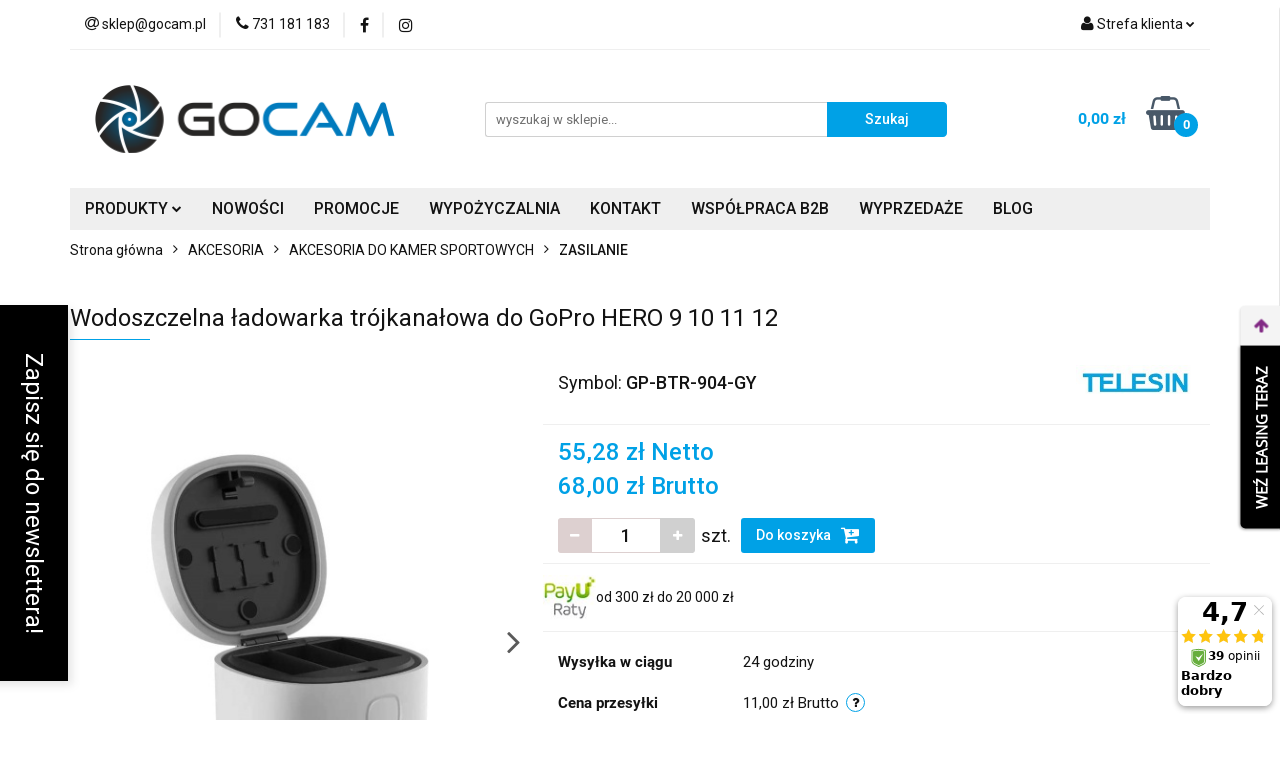

--- FILE ---
content_type: text/html; charset=utf-8
request_url: https://gocam.pl/Wodoszczelna-ladowarka-trojkanalowa-do-GoPro-HERO-9-10-11-12-p1142
body_size: 23244
content:
<!DOCTYPE html>
<html lang="pl" currency="PLN"  class=" ">
	<head>
		<meta http-equiv="Content-Type" content="text/html; charset=UTF-8" />
		<meta name="description" content="Wodoszczelna ładowarka trójkanałowa do GoPro HERO 9 10 11 12 OPIS PRODUKTU Ładowarka Telesin All-In Battery Charging Box została wyposażona w 3 oddzielne kanały ładowania oraz czytnik kart micro SD. Dzięki obsłudze szybkiego ładowania 5V / 2A Twoje akumul">
		<meta name="keywords" content="Sklep, internetowy, produkty, najniższe ceny, tanio, solidnie, gwarancja, dobra jakość">
					<meta name="generator" content="Sky-Shop">
						<meta name="author" content="GOCAM.pl - Kamery | Drony | Akcesoria - działa na oprogramowaniu sklepów internetowych Sky-Shop.pl">
		<meta name="viewport" content="width=device-width, initial-scale=1.0">
		<meta name="skin_id" content="universal">
		<meta property="og:title" content="GOCAM.pl - Kamery sportowe | Drony | Akcesoria &gt; Wodoszczelna ładowarka trójkanałowa do GoPro HERO 9 10 11 12">
		<meta property="og:description" content="Wodoszczelna ładowarka trójkanałowa do GoPro HERO 9 10 11 12 OPIS PRODUKTU Ładowarka Telesin All-In Battery Charging Box została wyposażona w 3 oddzielne kanały ładowania oraz czytnik kart micro SD. Dzięki obsłudze szybkiego ładowania 5V / 2A Twoje akumul">
					<meta property="og:image" content="https://gocam.pl/images/gocam/11000-12000/Oryginalne-smigla-do-drona-DJI-Avata-komplet_%5B11829%5D_568.jpg">
			<meta property="og:image:type" content="image/jpeg">
			<meta property="og:image:width" content="568">
			<meta property="og:image:height" content="568">
			<link rel="image_src" href="https://gocam.pl/images/gocam/11000-12000/Oryginalne-smigla-do-drona-DJI-Avata-komplet_%5B11829%5D_568.jpg">
							<link rel="shortcut icon" href="/upload/gocam/favicon.png">
									<link rel="next" href="https://gocam.pl/Wodoszczelna-ladowarka-trojkanalowa-do-GoPro-HERO-9-10-11-12-p1142/pa/2#scr">
							<link rel="canonical" href="https://gocam.pl/Wodoszczelna-ladowarka-trojkanalowa-do-GoPro-HERO-9-10-11-12-p1142">
						<title>GOCAM.pl - Kamery sportowe | Drony | Akcesoria &gt; Wodoszczelna ładowarka trójkanałowa do GoPro HERO 9 10 11 12</title>
		<meta name="google-site-verification" content="3iKyxjYyU-fAdAbUBSh87bza3mz7a3XMQVuaQ5mPS5U">

					<script src="https://static.payu.com/res/v2/widget-mini-installments.js"></script>
				



<!-- edrone -->
	<script type="text/javascript">
		(function (srcjs) {
			window._edrone = window._edrone || {};

							_edrone.action_type = 'product_view';
							_edrone.app_id = '6703e25e30f5c';
							_edrone.version = '1.0.0';
							_edrone.platform_version = '1.0.0';
							_edrone.platform = 'sky_shop';
							_edrone.product_category_ids = '17~74~69';
							_edrone.product_category_names = 'AKCESORIA~AKCESORIA DO KAMER SPORTOWYCH~ZASILANIE';
							_edrone.product_urls = 'https%3A%2F%2Fgocam.pl%2FWodoszczelna-ladowarka-trojkanalowa-do-GoPro-HERO-9-10-11-12-p1142';
							_edrone.product_availability = '1';
							_edrone.product_ids = '1142';
							_edrone.product_titles = 'Wodoszczelna+%C5%82adowarka+tr%C3%B3jkana%C5%82owa+do+GoPro+HERO+9+10+11+12';
							_edrone.product_images = 'https%3A%2F%2Fgocam.pl%2Fimages%2Fgocam%2F11000-12000%2FOryginalne-smigla-do-drona-DJI-Avata-komplet_%5B11829%5D_1200.jpg';
							_edrone.product_skus = 'GP-BTR-904-GY';
			
			var doc = document.createElement('script');
			doc.type = 'text/javascript';
			doc.async = true;
			doc.src = ('https:' == document.location.protocol ? 'https:' : 'http:') + srcjs;
			var s = document.getElementsByTagName('script')[0];
			s.parentNode.insertBefore(doc, s);
		})("//d3bo67muzbfgtl.cloudfront.net/edrone_2_0.js?app_id=");
	</script>



	
        <script async src="https://www.googletagmanager.com/gtag/js?id=G-XJQCGGRX2B"></script>
    <script>
        window.dataLayer = window.dataLayer || [];
        function gtag(){dataLayer.push(arguments);}
        gtag('js', new Date());

        gtag('config', 'G-XJQCGGRX2B');
    </script>
	

	
<!-- Google Tag Manager -->
<script>(function(w,d,s,l,i){w[l]=w[l]||[];w[l].push({'gtm.start':
        new Date().getTime(),event:'gtm.js'});var f=d.getElementsByTagName(s)[0],
    j=d.createElement(s),dl=l!='dataLayer'?'&l='+l:'';j.async=true;j.src=
    'https://www.googletagmanager.com/gtm.js?id='+i+dl;f.parentNode.insertBefore(j,f);
})(window,document,'script','dataLayer','GTM-PR63R8LZ');</script>
<!-- End Google Tag Manager -->

	<script>
		var GA_4_PRODUCTS_DATA =  [{"item_id":1142,"item_brand":"Telesin","item_category":"ZASILANIE"}] ;
			</script>







	<script id="ceneo_opinie" type="text/javascript">(function(w,d,s,i,dl){w._ceneo = w._ceneo || function () {
		w._ceneo.e = w._ceneo.e || []; w._ceneo.e.push(arguments); };
		w._ceneo.e = w._ceneo.e || [];dl=dl===undefined?"dataLayer":dl;
		const f = d.getElementsByTagName(s)[0], j = d.createElement(s); j.defer = true;
		j.src = "https://ssl.ceneo.pl/ct/v5/script.js?accountGuid=" + i + "&t=" +
				Date.now() + (dl ? "&dl=" + dl : ''); f.parentNode.insertBefore(j, f);
	})(window, document, "script", "de490822-36f1-45e7-8651-8bf6c86b4818");</script>
		<script type="text/javascript">

			function imageLoaded(element, target = "prev") {
				let siblingElement;
				if (target === "prev") {
					siblingElement = element.previousElementSibling;
				} else if (target === "link") {
					siblingElement = element.parentElement.previousElementSibling;
				}
				if (siblingElement && (siblingElement.classList.contains("fa") || siblingElement.classList.contains("icon-refresh"))) {
					siblingElement.style.display = "none";
				}
			}
			</script>

        
		<link rel="stylesheet" href="/view/new/userContent/gocam/style.css?v=538">
		<style>
.post-content table {
  width: 100%;
  border-collapse: collapse;
  margin-top: 1em;
  margin-bottom: 1.5em; /* odstęp na dole tabeli */
  font-size: 15px;
}

.post-content table th,
.post-content table td {
  border: 1px solid #131313;
  padding: 8px 10px;
  text-align: left;
  vertical-align: middle;
}

.post-content table thead th {
  background-color: #f5f5f5; /* bardzo jasny kolor tła */
  color: #000; /* czarny tekst */
  font-weight: 600;
}

.post-content table tbody tr:nth-child(even) {
  background-color: #fafafa; /* lekka naprzemienna kolorystyka */
}

.post-content table tbody tr:hover {
  background-color: #f0f0f0; /* delikatne podświetlenie przy najechaniu */
}

.post-content ul li {
  margin-bottom: 6px;
}
</style>
		
		<script src="/view/new/scheme/public/_common/js/libs/promise/promise.min.js"></script>
		<script src="/view/new/scheme/public/_common/js/libs/jquery/jquery.min.js"></script>
		<script src="/view/new/scheme/public/_common/js/libs/angularjs/angularjs.min.js"></script>
	</head>
	<body 		  data-coupon-codes-active="0"
		  data-free-delivery-info-active="1"
		  data-generate-pdf-config="CART"
		  data-hide-price="0"
		  data-is-user-logged-id="0"
		  data-loyalty-points-active="0"
		  data-cart-simple-info-quantity="0"
		  data-cart-simple-info-price="0,00 zł"
		  data-base="PLN"
		  data-used="PLN|zł"
		  data-rates="'PLN':1"
		  data-decimal-hide="0"
		  data-decimal=","
		  data-thousand=" "
		   data-js-hash="07e351bf02"		  data-gtag-events="true" data-gtag-id="G-XJQCGGRX2B"		  		  class="		  		  		  		  "
		  		  		  		  		  data-hurt-price-type="netto_brutto"
		  data-hurt-price-text=""
		  		  data-tax="23"
	>
		<script src="https://rep.leaselink.pl/plugin/265dbf.js"></script>
		
					
<!-- Google Tag Manager (noscript) -->
<noscript>
    <iframe src="https://www.googletagmanager.com/ns.html?id=G-XJQCGGRX2B"
                  height="0" width="0" style="display:none;visibility:hidden"></iframe>
</noscript>
<!-- End Google Tag Manager (noscript) -->
		


<div id="aria-live" role="alert" aria-live="assertive" class="sr-only">&nbsp;</div>
<main class="skyshop-container" data-ng-app="SkyShopModule">
		

<div data-ng-controller="CartCtrl" data-ng-init="init({type: 'QUICK_CART', turnOffSales: 0})">
		
<md-sidenav ng-cloak md-component-id="mobile-cart" class="md-sidenav-right position-fixed" sidenav-swipe>
    <md-content layout-padding="">
        <div class="dropdown dropdown-quick-cart">
            
  <ul data-ng-if="data.cartSelected || data.hidePrice" class="quick-cart-products-wrapper products">
    <li data-ng-if="!data.cartSelected.items.length" class="quick-cart-empty-wrapper">
      <div class="quick-cart-empty-title">
        Koszyk jest pusty
      </div>
    </li>
    <li data-ng-if="data.cartSelected.items.length && item.type !== 'GRATIS_PRODUCT'" class="quick-cart-products__item" data-nosnippet data-ng-repeat="item in data.cartSelected.items track by item.id">
      <div class="container-fluid">
        <div class="row product">
          <div>
            <button data-ng-click="openProductPage(item.product)" data-ng-disabled="isApiPending">
              <img class="product-image"
                   data-ng-srcset="[{[item.product.photo.url]}] 125w"
                   sizes="(max-width: 1200px) 125px, 125px"
                   data-ng-src="[{[item.product.photo.url]}]"
                   alt="[{[item.product.name]}]"/>
            </button>
          </div>
          <div>
            <button data-ng-click="openProductPage(item.product)" data-ng-disabled="isApiPending">
              <span class="product-name" data-ng-bind="item.product.name"></span>
            </button>
            <span class="product-total">
            <span data-ng-bind="item.quantity"></span> x <span data-ng-bind-html="item.unitPriceSummary | priceFormat:'netto_brutto'"></span>
          </span>
          </div>
          <div>
            <i class="close-shape"
               is-disabled="isApiPending"
               remove-list-item
               parent-selector-to-remove="'li'"
               collapse-animation="true"
               click="deleteCartItem(item.id)"></i>
          </div>
        </div>
      </div>
    </li>
  </ul>
  <div data-ng-if="data.cartSelected || data.hidePrice" class="quick-cart-products-actions">
    <div class="quick-cart-products-actions__summary">
      <div data-ng-if="cartFinalDiscountByFreeDelivery() || (data.cartFreeDelivery && data.cartFreeDelivery.status !== data.cartFreeDeliveryStatuses.NOT_AVAILABLE)" class="quick-cart-products-actions__summary-delivery">
        <div data-ng-if="!cartFinalDiscountByFreeDelivery()  && data.cartFreeDelivery.missingAmount > 0" class="summary-element cart-is-free-shipment">
          <span>Do bezpłatnej dostawy brakuje</span>
          <span data-ng-bind-html="data.cartFreeDelivery | priceFormat: 'brutto'">-,--</span>
        </div>
        <div data-ng-if="cartFinalDiscountByFreeDelivery() || data.cartFreeDelivery.missingAmount <= 0" class="summary-element free-shipment-wrapper">
          <i class="fa fa-truck"></i>
          <span class="value-upper free-shipment-info">Darmowa dostawa!</span>
        </div>
        <div>
        </div>
      </div>

      <div class="quick-cart-products-actions__summary-total-price">
        <span>Suma Netto</span>
        <span data-ng-if="!data.hidePrice" class="value" data-ng-bind-html="data.cartSelected.priceSummary | priceFormat:'netto_brutto':true">0,00 zł</span>
        <span data-ng-if="data.hidePrice" class="hide-price-text"></span>
      </div>
            <div class="quick-cart-products-actions__summary-total-price" data-ng-class="{'quick-cart-products-actions__summary-total-price-no-padding':data.cartSelected.priceSummary.final.gross != data.cartSelected.priceSummary.base.gross}">
        <span>Suma Brutto</span>
        <span data-ng-if="!data.hidePrice" class="value" data-ng-bind-html="data.cartSelected.priceSummary | priceFormat:'brutto':true">0,00 zł</span>
        <span data-ng-if="data.hidePrice" class="hide-price-text"></span>
      </div>
            <div class="quick-cart-products-actions__summary-discount-info" data-ng-if="data.cartSelected.priceSummary.final.gross != data.cartSelected.priceSummary.base.gross">
        <small>Cena uwzględnia rabaty</small>
      </div>
    </div>
    <button data-ng-disabled="isApiPending" type="button" class="btn btn-primary btn-block" data-ng-click="goToCart()">
      Realizuj zamówienie
    </button>
  </div>
  <!--googleon: all-->
        </div>
    </md-content>
</md-sidenav>		<header id="header" class="mod-header-3 ">
				
<section class="mobile-search">
  <span class="title">Szukaj</span>
  <i class="close-shape"></i>
    <form method="GET" action="/category/#top">
      <div class="row">
        <div class="mobile-search-input-wrapper clearbox">
          <input class="input-field core_quickSearchAjax" type="text" name="q" product-per-page="4" value="" placeholder="wyszukaj w sklepie..." autocomplete="off"  />
          <i class="clearbox_button"></i>
          						<input type="hidden" name="desc" value="1">
					        </div>
        <div class="mobile-search-btn-wrapper">
          <input type="submit" value="Szukaj" class="btn btn-primary btn-block">
        </div>
      </div>
              
<div class="search_dropdown_inner_wrapper search-container core_quickSearchAjaxHints hidden">
  <div class="search">
    <div class="search-loading">
      <i class="fa fa-refresh fa-spin fa-3x fa-fw"></i>
    </div>
    <div class="search-information hidden">
      <span class="information"></span>
    </div>
    <table class="search-results">
      <tr class="search-result-pattern hidden" data-id="{{:id:}}">
        <td class="search-img">
          <img src="/view/new/img/transparent.png" data-src="{{:image:}}_60.jpg" alt="" />
          <a href="#{{:url:}}" class="link"></a>
        </td>
        <td class="search-info">
          <span class="title">{{:name:}}</span>
          <a href="#{{:url:}}" class="link"></a>
        </td>
        <td class="search-price">
          <span class="price-normal {{:is_discount:}}">
            <span class="core_priceFormat" data-price="{{:price:}}"></span>
          </span>
          <span class="price-special">
            <span class="core_priceFormat" data-price="{{:price_discount:}}"></span>
          </span>
          <a href="#{{:url:}}" class="link"></a>
        </td>
      </tr>
    </table>
    <div class="search-count hidden">
      Znaleziono produktów: <span class="count"></span>
    </div>
  </div>
</div>
          </form>
</section>
		<div class="header_inner_wrapper">
			
			<section class="top_bar">
				<div class="sky-container">
					<div class="top_bar_inner_wrapper">
						<div class="top_bar_item left">
							
<div class="top_bar_item_list_wrapper">
  <ul class="top_bar_item_list">
        <li data-type="email" class="top_bar_item_list_item hidden-on-mobile" id="top_bar_item_list_item_email">
                  <a href="mailto:sklep@gocam.pl">
            <div class="top_bar_item_list_item_icon" id="top_bar_item_list_item_email_icon">
              <span class="helper-icon">
                <i class="fa fa-at"></i>
              </span>
            </div>
            <span class="helper-text">
              sklep@gocam.pl
            </span>
          </a>
                  </li>
              <li data-type="phone" class="top_bar_item_list_item hidden-on-mobile" id="top_bar_item_list_item_phone">
                      <a href="tel:731 181 183">
              <div class="top_bar_item_list_item_icon" id="top_bar_item_list_item_phone_icon">
                <span class="helper-icon">
                  <i class="fa fa-phone"></i>
                </span>
              </div>
              <span class="helper-text">
                731 181 183
              </span>
            </a>
                </li>
                      <li data-type="social-sm_facebook" class="top_bar_item_list_item top_bar_item_list_item_social_media hidden-on-mobile" ng-non-bindable>
            <a href="https://www.facebook.com/gocampl/" rel="nofollow" target="_blank">
                <div class="top_bar_item_list_item_social_media">
                                    <span class="top_bar_item_list_item_social_media_icon" id="top_bar_item_list_item_social_media_icon_fb">
                    <i class="fa fa-facebook"></i>
                  </span>
                                  </div>
            </a>
        </li>
                        <li data-type="social-sm_instagram" class="top_bar_item_list_item top_bar_item_list_item_social_media hidden-on-mobile" ng-non-bindable>
            <a href="https://www.instagram.com/gocam_pl/" rel="nofollow" target="_blank">
                <div class="top_bar_item_list_item_social_media">
                                    <span class="top_bar_item_list_item_social_media_icon" id="top_bar_item_list_item_social_media_icon_ig">
                    <i class="fa fa-instagram"></i>
                  </span>
                                  </div>
            </a>
        </li>
                                                                                                                                  <li id="mobile-open-contact" class="top_bar_item_list_item top_bar_item_list_item_contact hidden-on-desktop">
          <a href="#">
            <div class="top_bar_item_list_item_item_social_envelope_icon">
              <span class="helper-icon">
                <i class="fa fa-envelope"></i>
              </span>
              <span class="helper-arrow">
                <i class="fa fa-chevron-down"></i>
              </span>
            </div>
          </a>
      </li>
      </ul>
</div>						</div>
						<div class="top_bar_item right">
							
<div class="top_bar_item_list_wrapper">
    <ul class="top_bar_item_list">
                        <li class="top_bar_item_list_item user-menu">
            
  <div class="header_top_bar_social_user_icon">
    <span class="helper-icon">
      <i class="fa fa-user"></i>
    </span>
          <span class="hidden-on-mobile">
        Strefa klienta
      </span>
      <span class="helper-arrow">
        <i class="fa fa-chevron-down"></i>      </span> 
  </div>
  <div class="dropdown">
    <ul>
      <li>
        <a href="/login/">Zaloguj się</a>
      </li>
      <li>
        <a href="/register/">Zarejestruj się</a>
      </li>
            <li>
        <a href="/ticket/add/" rel="nofollow">Dodaj zgłoszenie</a>
      </li>
          </ul>
  </div>
        </li>
                    <li  data-ng-click="openMobileCart($event)" data-ng-mouseenter="loadMobileCart()" class="top_bar_item_list_item quick-cart  hidden-on-desktop ">
                <div class="top_bar_item_list_item_cart_icon">
                    <span class="helper-icon">
                        <i class="fa fa-shopping-basket"></i>
                    </span>
                    <span class="helper-text">
                        Koszyk
                    </span>
                    <span class="helper-text-amount">
                        <span class="helper-cart-left-bracket">(</span>
                        <span data-ng-bind="data.cartAmount">0</span>
                        <span class="helper-cart-right-bracket">)</span>
                    </span>
                    <span class="helper-arrow">
                        <i class="fa fa-chevron-down"></i>
                    </span>
                </div>
                                <div data-ng-if="data.initCartAmount" class="dropdown dropdown-quick-cart">
                    
  <ul data-ng-if="data.cartSelected || data.hidePrice" class="quick-cart-products-wrapper products">
    <li data-ng-if="!data.cartSelected.items.length" class="quick-cart-empty-wrapper">
      <div class="quick-cart-empty-title">
        Koszyk jest pusty
      </div>
    </li>
    <li data-ng-if="data.cartSelected.items.length && item.type !== 'GRATIS_PRODUCT'" class="quick-cart-products__item" data-nosnippet data-ng-repeat="item in data.cartSelected.items track by item.id">
      <div class="container-fluid">
        <div class="row product">
          <div>
            <button data-ng-click="openProductPage(item.product)" data-ng-disabled="isApiPending">
              <img class="product-image"
                   data-ng-srcset="[{[item.product.photo.url]}] 125w"
                   sizes="(max-width: 1200px) 125px, 125px"
                   data-ng-src="[{[item.product.photo.url]}]"
                   alt="[{[item.product.name]}]"/>
            </button>
          </div>
          <div>
            <button data-ng-click="openProductPage(item.product)" data-ng-disabled="isApiPending">
              <span class="product-name" data-ng-bind="item.product.name"></span>
            </button>
            <span class="product-total">
            <span data-ng-bind="item.quantity"></span> x <span data-ng-bind-html="item.unitPriceSummary | priceFormat:'netto_brutto'"></span>
          </span>
          </div>
          <div>
            <i class="close-shape"
               is-disabled="isApiPending"
               remove-list-item
               parent-selector-to-remove="'li'"
               collapse-animation="true"
               click="deleteCartItem(item.id)"></i>
          </div>
        </div>
      </div>
    </li>
  </ul>
  <div data-ng-if="data.cartSelected || data.hidePrice" class="quick-cart-products-actions">
    <div class="quick-cart-products-actions__summary">
      <div data-ng-if="cartFinalDiscountByFreeDelivery() || (data.cartFreeDelivery && data.cartFreeDelivery.status !== data.cartFreeDeliveryStatuses.NOT_AVAILABLE)" class="quick-cart-products-actions__summary-delivery">
        <div data-ng-if="!cartFinalDiscountByFreeDelivery()  && data.cartFreeDelivery.missingAmount > 0" class="summary-element cart-is-free-shipment">
          <span>Do bezpłatnej dostawy brakuje</span>
          <span data-ng-bind-html="data.cartFreeDelivery | priceFormat: 'brutto'">-,--</span>
        </div>
        <div data-ng-if="cartFinalDiscountByFreeDelivery() || data.cartFreeDelivery.missingAmount <= 0" class="summary-element free-shipment-wrapper">
          <i class="fa fa-truck"></i>
          <span class="value-upper free-shipment-info">Darmowa dostawa!</span>
        </div>
        <div>
        </div>
      </div>

      <div class="quick-cart-products-actions__summary-total-price">
        <span>Suma Netto</span>
        <span data-ng-if="!data.hidePrice" class="value" data-ng-bind-html="data.cartSelected.priceSummary | priceFormat:'netto_brutto':true">0,00 zł</span>
        <span data-ng-if="data.hidePrice" class="hide-price-text"></span>
      </div>
            <div class="quick-cart-products-actions__summary-total-price" data-ng-class="{'quick-cart-products-actions__summary-total-price-no-padding':data.cartSelected.priceSummary.final.gross != data.cartSelected.priceSummary.base.gross}">
        <span>Suma Brutto</span>
        <span data-ng-if="!data.hidePrice" class="value" data-ng-bind-html="data.cartSelected.priceSummary | priceFormat:'brutto':true">0,00 zł</span>
        <span data-ng-if="data.hidePrice" class="hide-price-text"></span>
      </div>
            <div class="quick-cart-products-actions__summary-discount-info" data-ng-if="data.cartSelected.priceSummary.final.gross != data.cartSelected.priceSummary.base.gross">
        <small>Cena uwzględnia rabaty</small>
      </div>
    </div>
    <button data-ng-disabled="isApiPending" type="button" class="btn btn-primary btn-block" data-ng-click="goToCart()">
      Realizuj zamówienie
    </button>
  </div>
  <!--googleon: all-->
                </div>
                            </li>
            </ul>
</div>
						</div>
					</div>
				</div>
			</section>
			<section class="header_middle_content">
				<div class="sky-container">
					<div class="header_middle_content_inner_wrapper">
						<a href="/" class="header_middle_content_logo">
							<img src="/upload/gocam/logos//GOCAM-300px%281%29.png" data-src-old-browser="" alt=" GOCAM.pl - Kamery | Drony | Akcesoria " />
						</a>
						<ul class="mobile-actions">
							<li id="mobile-open-search">
								<i class="fa fa-search"></i>
							</li>
							<li id="mobile-open-menu">
								<i class="fa fa-bars"></i>
							</li>
						</ul>
						<div class="header_middle_content_searchbox search-box ">
							<form method="GET" action="/category/#top">
								<div class="header_middle_content_searchbox_input_wrapper">
									<input cy-data="headerSearch" class="input-field core_quickSearchAjax" type="text" name="q" value="" placeholder="wyszukaj w sklepie..." autocomplete="off"  />
																		<input type="hidden" name="desc" value="1">
																	</div>
								<div class="header_middle_content_searchbox_button_wrapper">
									<input type="submit" value="Szukaj" class="btn btn-primary btn-block">
																		
<div class="search_dropdown_inner_wrapper search-container core_quickSearchAjaxHints hidden">
  <div class="search">
    <div class="search-loading">
      <i class="fa fa-refresh fa-spin fa-3x fa-fw"></i>
    </div>
    <div class="search-information hidden">
      <span class="information"></span>
    </div>
    <table class="search-results">
      <tr class="search-result-pattern hidden" data-id="{{:id:}}">
        <td class="search-img">
          <img src="/view/new/img/transparent.png" data-src="{{:image:}}_60.jpg" alt="" />
          <a href="#{{:url:}}" class="link"></a>
        </td>
        <td class="search-info">
          <span class="title">{{:name:}}</span>
          <a href="#{{:url:}}" class="link"></a>
        </td>
        <td class="search-price">
          <span class="price-normal {{:is_discount:}}">
            <span class="core_priceFormat" data-price="{{:price:}}"></span>
          </span>
          <span class="price-special">
            <span class="core_priceFormat" data-price="{{:price_discount:}}"></span>
          </span>
          <a href="#{{:url:}}" class="link"></a>
        </td>
      </tr>
    </table>
    <div class="search-count hidden">
      Znaleziono produktów: <span class="count"></span>
    </div>
  </div>
</div>
																	</div>
							</form>
						</div>
												
<div cy-data="headerCart" class="header_middle_content_quick_cart_wrapper quick-cart">
  <a data-ng-click="openMobileCart($event)" data-ng-mouseenter="loadMobileCart()" href="/cart/" class="header_middle_content_quick_cart" rel="nofollow">
    <div class="header_middle_content_quick_cart_price price"><span data-ng-bind-html="data.cartPriceSummary | priceFormat:'':false:'final':'0,00 zł'">0,00 zł</span></div>
    <i class="fa fa-shopping-basket"></i>
    <div class="header_middle_content_quick_cart_counter counter"><span data-ng-bind="data.cartAmount">0</span></div>
  </a>
    <div ng-cloak data-ng-if="data.initCartAmount" class="dropdown dropdown-quick-cart">
    
  <ul data-ng-if="data.cartSelected || data.hidePrice" class="quick-cart-products-wrapper products">
    <li data-ng-if="!data.cartSelected.items.length" class="quick-cart-empty-wrapper">
      <div class="quick-cart-empty-title">
        Koszyk jest pusty
      </div>
    </li>
    <li data-ng-if="data.cartSelected.items.length && item.type !== 'GRATIS_PRODUCT'" class="quick-cart-products__item" data-nosnippet data-ng-repeat="item in data.cartSelected.items track by item.id">
      <div class="container-fluid">
        <div class="row product">
          <div>
            <button data-ng-click="openProductPage(item.product)" data-ng-disabled="isApiPending">
              <img class="product-image"
                   data-ng-srcset="[{[item.product.photo.url]}] 125w"
                   sizes="(max-width: 1200px) 125px, 125px"
                   data-ng-src="[{[item.product.photo.url]}]"
                   alt="[{[item.product.name]}]"/>
            </button>
          </div>
          <div>
            <button data-ng-click="openProductPage(item.product)" data-ng-disabled="isApiPending">
              <span class="product-name" data-ng-bind="item.product.name"></span>
            </button>
            <span class="product-total">
            <span data-ng-bind="item.quantity"></span> x <span data-ng-bind-html="item.unitPriceSummary | priceFormat:'netto_brutto'"></span>
          </span>
          </div>
          <div>
            <i class="close-shape"
               is-disabled="isApiPending"
               remove-list-item
               parent-selector-to-remove="'li'"
               collapse-animation="true"
               click="deleteCartItem(item.id)"></i>
          </div>
        </div>
      </div>
    </li>
  </ul>
  <div data-ng-if="data.cartSelected || data.hidePrice" class="quick-cart-products-actions">
    <div class="quick-cart-products-actions__summary">
      <div data-ng-if="cartFinalDiscountByFreeDelivery() || (data.cartFreeDelivery && data.cartFreeDelivery.status !== data.cartFreeDeliveryStatuses.NOT_AVAILABLE)" class="quick-cart-products-actions__summary-delivery">
        <div data-ng-if="!cartFinalDiscountByFreeDelivery()  && data.cartFreeDelivery.missingAmount > 0" class="summary-element cart-is-free-shipment">
          <span>Do bezpłatnej dostawy brakuje</span>
          <span data-ng-bind-html="data.cartFreeDelivery | priceFormat: 'brutto'">-,--</span>
        </div>
        <div data-ng-if="cartFinalDiscountByFreeDelivery() || data.cartFreeDelivery.missingAmount <= 0" class="summary-element free-shipment-wrapper">
          <i class="fa fa-truck"></i>
          <span class="value-upper free-shipment-info">Darmowa dostawa!</span>
        </div>
        <div>
        </div>
      </div>

      <div class="quick-cart-products-actions__summary-total-price">
        <span>Suma Netto</span>
        <span data-ng-if="!data.hidePrice" class="value" data-ng-bind-html="data.cartSelected.priceSummary | priceFormat:'netto_brutto':true">0,00 zł</span>
        <span data-ng-if="data.hidePrice" class="hide-price-text"></span>
      </div>
            <div class="quick-cart-products-actions__summary-total-price" data-ng-class="{'quick-cart-products-actions__summary-total-price-no-padding':data.cartSelected.priceSummary.final.gross != data.cartSelected.priceSummary.base.gross}">
        <span>Suma Brutto</span>
        <span data-ng-if="!data.hidePrice" class="value" data-ng-bind-html="data.cartSelected.priceSummary | priceFormat:'brutto':true">0,00 zł</span>
        <span data-ng-if="data.hidePrice" class="hide-price-text"></span>
      </div>
            <div class="quick-cart-products-actions__summary-discount-info" data-ng-if="data.cartSelected.priceSummary.final.gross != data.cartSelected.priceSummary.base.gross">
        <small>Cena uwzględnia rabaty</small>
      </div>
    </div>
    <button data-ng-disabled="isApiPending" type="button" class="btn btn-primary btn-block" data-ng-click="goToCart()">
      Realizuj zamówienie
    </button>
  </div>
  <!--googleon: all-->
  </div>
  
</div>											</div>
				</div>
			</section>
			<section class="menu-wrapper">
				<div class="sky-container">
					<div class="menu menu-calculate smart-menu" data-action="inline">
						<ul class="header_bottom_content_list">
							
    <li class="header_bottom_content_list_item full-width ">
              <a class="header_bottom_content_list_item_anchor">
              PRODUKTY
        <span class="helper-arrow">
          <i class="fa fa-chevron-down"></i>
        </span>
      </a>
      <div class="dropdown">
        <div class="row">
                                    <div class="col-xs-12 col-sm-4 col-md-3">
                <div class="cat-title more">
                  <a href="/KAMERY-SPORTOWE-c15">KAMERY SPORTOWE</a>
                </div>
                                  <ul class="header_bottom_content_list_dropdown">
                                          <li class="header_bottom_content_list_dropdown_item">
                        <a href="/INSTA360-c19">INSTA360</a>
                      </li>
                                          <li class="header_bottom_content_list_dropdown_item">
                        <a href="/INSTA360-PRO-Series-c62">INSTA360 PRO Series</a>
                      </li>
                                          <li class="header_bottom_content_list_dropdown_item">
                        <a href="/GOPRO-c21">GOPRO</a>
                      </li>
                                          <li class="header_bottom_content_list_dropdown_item">
                        <a href="/DJI-c25">DJI</a>
                      </li>
                                          <li class="header_bottom_content_list_dropdown_item">
                        <a href="/LAMAX-c41">LAMAX</a>
                      </li>
                                          <li class="header_bottom_content_list_dropdown_item">
                        <a href="/RICOH-c48">RICOH</a>
                      </li>
                                          <li class="header_bottom_content_list_dropdown_item">
                        <a href="/LABPANO-c65">LABPANO</a>
                      </li>
                                          <li class="header_bottom_content_list_dropdown_item">
                        <a href="/INNE-c100">INNE</a>
                      </li>
                                      </ul>
                              </div>
                          <div class="col-xs-12 col-sm-4 col-md-3">
                <div class="cat-title more">
                  <a href="/HULAJNOGI-ELEKTRYCZNE-c50">HULAJNOGI ELEKTRYCZNE</a>
                </div>
                                  <ul class="header_bottom_content_list_dropdown">
                                          <li class="header_bottom_content_list_dropdown_item">
                        <a href="/TECHLIFE-c51">TECHLIFE</a>
                      </li>
                                          <li class="header_bottom_content_list_dropdown_item">
                        <a href="/LAMAX-c112">LAMAX</a>
                      </li>
                                          <li class="header_bottom_content_list_dropdown_item">
                        <a href="/DUALTRON-c56">DUALTRON</a>
                      </li>
                                          <li class="header_bottom_content_list_dropdown_item">
                        <a href="/SPEEDWAY-c57">SPEEDWAY</a>
                      </li>
                                      </ul>
                              </div>
                          <div class="col-xs-12 col-sm-4 col-md-3">
                <div class="cat-title more">
                  <a href="/AUDIO-c30">AUDIO</a>
                </div>
                                  <ul class="header_bottom_content_list_dropdown">
                                          <li class="header_bottom_content_list_dropdown_item">
                        <a href="/GLOSNIKI-BEZPRZEWODOWE-c66">GŁOŚNIKI BEZPRZEWODOWE</a>
                      </li>
                                          <li class="header_bottom_content_list_dropdown_item">
                        <a href="/SLUCHAWKI-BEZPRZEWODOWE-c67">SŁUCHAWKI BEZPRZEWODOWE</a>
                      </li>
                                          <li class="header_bottom_content_list_dropdown_item">
                        <a href="/sluchawki-kostne">SŁUCHAWKI KOSTNE</a>
                      </li>
                                          <li class="header_bottom_content_list_dropdown_item">
                        <a href="/mikrofony-i-systemy-transmisji-audio">MIKROFONY I SYSTEMY TRANSMISJI AUDIO</a>
                      </li>
                                      </ul>
                              </div>
                          <div class="col-xs-12 col-sm-4 col-md-3">
                <div class="cat-title more">
                  <a href="/AKCESORIA-c17">AKCESORIA</a>
                </div>
                                  <ul class="header_bottom_content_list_dropdown">
                                          <li class="header_bottom_content_list_dropdown_item">
                        <a href="/INSTA360-c20">INSTA360</a>
                      </li>
                                          <li class="header_bottom_content_list_dropdown_item">
                        <a href="/AKCESORIA-DO-KAMER-SPORTOWYCH-c74">AKCESORIA DO KAMER SPORTOWYCH</a>
                      </li>
                                          <li class="header_bottom_content_list_dropdown_item">
                        <a href="/AKCESORIA-DO-DRONOW-c75">AKCESORIA DO DRONÓW</a>
                      </li>
                                          <li class="header_bottom_content_list_dropdown_item">
                        <a href="/AKCESORIA-DO-SMARTFONOW-c148">AKCESORIA DO SMARTFONÓW</a>
                      </li>
                                          <li class="header_bottom_content_list_dropdown_item">
                        <a href="/AKCESORIA-DO-GIMBALI-c87">AKCESORIA DO GIMBALI</a>
                      </li>
                                          <li class="header_bottom_content_list_dropdown_item">
                        <a href="/AKCESORIA-FOTOGRAFICZNE-c96">AKCESORIA FOTOGRAFICZNE</a>
                      </li>
                                          <li class="header_bottom_content_list_dropdown_item">
                        <a href="/AKCESORIA-FILMOWE-c149">AKCESORIA FILMOWE</a>
                      </li>
                                          <li class="header_bottom_content_list_dropdown_item">
                        <a href="/AKCESORIA-DO-HULAJNOG-ELEKTRYCZNYCH-c76">AKCESORIA DO HULAJNÓG ELEKTRYCZNYCH</a>
                      </li>
                                          <li class="header_bottom_content_list_dropdown_item">
                        <a href="/KARTY-PAMIECI-c37">KARTY PAMIĘCI</a>
                      </li>
                                          <li class="header_bottom_content_list_dropdown_item">
                        <a href="/POZOSTALE-c88">POZOSTAŁE</a>
                      </li>
                                      </ul>
                              </div>
                          <div class="col-xs-12 col-sm-4 col-md-3">
                <div class="cat-title more">
                  <a href="/DRONY-c18">DRONY</a>
                </div>
                                  <ul class="header_bottom_content_list_dropdown">
                                          <li class="header_bottom_content_list_dropdown_item">
                        <a href="/DJI-c26">DJI</a>
                      </li>
                                          <li class="header_bottom_content_list_dropdown_item">
                        <a href="/ANTIGRAVITY-c172">ANTIGRAVITY</a>
                      </li>
                                      </ul>
                              </div>
                          <div class="col-xs-12 col-sm-4 col-md-3">
                <div class="cat-title more">
                  <a href="/ZEGARKI-SPORTOWE-c107">ZEGARKI SPORTOWE</a>
                </div>
                                  <ul class="header_bottom_content_list_dropdown">
                                          <li class="header_bottom_content_list_dropdown_item">
                        <a href="/GARMIN-c108">GARMIN</a>
                      </li>
                                          <li class="header_bottom_content_list_dropdown_item">
                        <a href="/VIETA-PRO-c128">VIETA PRO</a>
                      </li>
                                      </ul>
                              </div>
                          <div class="col-xs-12 col-sm-4 col-md-3">
                <div class="cat-title more">
                  <a href="/PROJEKTORY-c116">PROJEKTORY</a>
                </div>
                                  <ul class="header_bottom_content_list_dropdown">
                                          <li class="header_bottom_content_list_dropdown_item">
                        <a href="/PROJEKTORY-PRZENOSNE-c117">PROJEKTORY PRZENOŚNE</a>
                      </li>
                                          <li class="header_bottom_content_list_dropdown_item">
                        <a href="/PROJEKTORY-LASEROWE-c118">PROJEKTORY LASEROWE</a>
                      </li>
                                          <li class="header_bottom_content_list_dropdown_item">
                        <a href="/AKCESORIA-DO-PROJEKTOROW-c134">AKCESORIA DO PROJEKTORÓW</a>
                      </li>
                                      </ul>
                              </div>
                          <div class="col-xs-12 col-sm-4 col-md-3">
                <div class="cat-title more">
                  <a href="/ZASILANIE-c119">ZASILANIE</a>
                </div>
                                  <ul class="header_bottom_content_list_dropdown">
                                          <li class="header_bottom_content_list_dropdown_item">
                        <a href="/STACJE-LADOWANIA-c120">STACJE ŁADOWANIA</a>
                      </li>
                                          <li class="header_bottom_content_list_dropdown_item">
                        <a href="/POWERBANKI-c121">POWERBANKI</a>
                      </li>
                                          <li class="header_bottom_content_list_dropdown_item">
                        <a href="/LADOWARKI-SIECIOWE-c122">ŁADOWARKI SIECIOWE</a>
                      </li>
                                          <li class="header_bottom_content_list_dropdown_item">
                        <a href="/KABLE-c123">KABLE</a>
                      </li>
                                          <li class="header_bottom_content_list_dropdown_item">
                        <a href="/AKUMULATORY-c125">AKUMULATORY</a>
                      </li>
                                      </ul>
                              </div>
                          <div class="col-xs-12 col-sm-4 col-md-3">
                <div class="cat-title more">
                  <a href="/GIMBALE-c22">GIMBALE</a>
                </div>
                                  <ul class="header_bottom_content_list_dropdown">
                                          <li class="header_bottom_content_list_dropdown_item">
                        <a href="/GOPRO-c24">GOPRO</a>
                      </li>
                                          <li class="header_bottom_content_list_dropdown_item">
                        <a href="/FEIYUTECH-c28">FEIYUTECH</a>
                      </li>
                                          <li class="header_bottom_content_list_dropdown_item">
                        <a href="/DJI-c29">DJI</a>
                      </li>
                                          <li class="header_bottom_content_list_dropdown_item">
                        <a href="/INSTA360-c129">INSTA360</a>
                      </li>
                                      </ul>
                              </div>
                          <div class="col-xs-12 col-sm-4 col-md-3">
                <div class="cat-title more">
                  <a href="/GAMING-c131">GAMING</a>
                </div>
                                  <ul class="header_bottom_content_list_dropdown">
                                          <li class="header_bottom_content_list_dropdown_item">
                        <a href="/AUDIO-c132">AUDIO</a>
                      </li>
                                      </ul>
                              </div>
                          <div class="col-xs-12 col-sm-4 col-md-3">
                <div class="cat-title more">
                  <a href="/DRUK-3D-c163">DRUK 3D</a>
                </div>
                                  <ul class="header_bottom_content_list_dropdown">
                                          <li class="header_bottom_content_list_dropdown_item">
                        <a href="/DRUKARKI-3D-c164">DRUKARKI 3D</a>
                      </li>
                                          <li class="header_bottom_content_list_dropdown_item">
                        <a href="/AKCESORIA-DO-DRUKAREK-3D-c165">AKCESORIA DO DRUKAREK 3D</a>
                      </li>
                                          <li class="header_bottom_content_list_dropdown_item">
                        <a href="/FILAMENTY-DO-DRUKU-3D-c166">FILAMENTY DO DRUKU 3D</a>
                      </li>
                                      </ul>
                              </div>
                          <div class="col-xs-12 col-sm-4 col-md-3">
                <div class="cat-title more">
                  <a href="/MOTION-CONTROL-c143">MOTION CONTROL</a>
                </div>
                                  <ul class="header_bottom_content_list_dropdown">
                                          <li class="header_bottom_content_list_dropdown_item">
                        <a href="/EDELKRONE-c144">EDELKRONE</a>
                      </li>
                                      </ul>
                              </div>
                          <div class="col-xs-12 col-sm-4 col-md-3">
                <div class="cat-title more">
                  <a href="/ELEKTRONIKA-UZYTKOWA-c167">ELEKTRONIKA UŻYTKOWA</a>
                </div>
                                  <ul class="header_bottom_content_list_dropdown">
                                          <li class="header_bottom_content_list_dropdown_item">
                        <a href="/TERMOWIZJA-c168">TERMOWIZJA</a>
                      </li>
                                          <li class="header_bottom_content_list_dropdown_item">
                        <a href="/URZADZENIA-SIECIOWE-c169">URZĄDZENIA SIECIOWE</a>
                      </li>
                                      </ul>
                              </div>
                          <div class="col-xs-12 col-sm-4 col-md-3">
                <div class="cat-title more">
                  <a href="/POZOSTALE-c126">POZOSTAŁE</a>
                </div>
                                  <ul class="header_bottom_content_list_dropdown">
                                          <li class="header_bottom_content_list_dropdown_item">
                        <a href="/LORNETKI-c133">LORNETKI</a>
                      </li>
                                          <li class="header_bottom_content_list_dropdown_item">
                        <a href="/SYSTEMY-KOMUNIKACJI-c127">SYSTEMY KOMUNIKACJI</a>
                      </li>
                                      </ul>
                              </div>
                              </div>
      </div>
    </li>
        
          <li class="header_bottom_content_list_dropdown_item">
      <a class="header_bottom_content_list_item_anchor" href="/category/c/new" >
        NOWOŚCI
      </a>
    </li>
  
          <li class="header_bottom_content_list_dropdown_item">
      <a class="header_bottom_content_list_item_anchor" href="/category/c/promotion" >
        PROMOCJE
      </a>
    </li>
  
          <li class="header_bottom_content_list_dropdown_item">
      <a class="header_bottom_content_list_item_anchor" href="http://rent.gocam.pl" >
        WYPOŻYCZALNIA
      </a>
    </li>
  
          <li class="header_bottom_content_list_dropdown_item">
      <a class="header_bottom_content_list_item_anchor" href="https://gocam.pl/news/n/53/Kontakt" >
        KONTAKT
      </a>
    </li>
  
        <li class="header_bottom_content_list_dropdown_item">
      <a class="header_bottom_content_list_item_anchor" href="/news/n/314/WSPOLPRACA-B2B">
        WSPÓŁPRACA B2B
      </a>
    </li>
    
          <li class="header_bottom_content_list_dropdown_item">
      <a class="header_bottom_content_list_item_anchor" href="/category/c/saleout" >
        WYPRZEDAŻE
      </a>
    </li>
  
          <li class="header_bottom_content_list_dropdown_item">
      <a class="header_bottom_content_list_item_anchor" href="/blog" >
        BLOG
      </a>
    </li>
  
							<li class="hamburger ">
								<a href="#">
									<i class="fa fa-bars"></i>
								</a>
								<div class="dropdown">
									<div class="row">
										<div class="col-xs-12 smart-menu">
											<ul class="hambureger-elements"></ul>
										</div>
									</div>
								</div>
							</li>
						</ul>
					</div>
				</div>
			</section>
			<section id="sticky-header" data-sticky="no">
				<div class="sky-container">
					
<div class="sticky-header__wrapper">
    <a href="/" class="sticky-header_content__logo">
        <img src="/upload/gocam/logos//GOCAM-300px%281%29.png" data-src-old-browser="" alt=" GOCAM.pl - Kamery | Drony | Akcesoria " />
    </a>
    <section class="sticky-header_content__menu smart-menu" data-action="inline">
         <ul class="sticky-header_content__menu_list">
            
    <li class="header_bottom_content_list_item full-width ">
              <a class="header_bottom_content_list_item_anchor">
              PRODUKTY
        <span class="helper-arrow">
          <i class="fa fa-chevron-down"></i>
        </span>
      </a>
      <div class="dropdown">
        <div class="row">
                                    <div class="col-xs-12 col-sm-4 col-md-3">
                <div class="cat-title more">
                  <a href="/KAMERY-SPORTOWE-c15">KAMERY SPORTOWE</a>
                </div>
                                  <ul class="header_bottom_content_list_dropdown">
                                          <li class="header_bottom_content_list_dropdown_item">
                        <a href="/INSTA360-c19">INSTA360</a>
                      </li>
                                          <li class="header_bottom_content_list_dropdown_item">
                        <a href="/INSTA360-PRO-Series-c62">INSTA360 PRO Series</a>
                      </li>
                                          <li class="header_bottom_content_list_dropdown_item">
                        <a href="/GOPRO-c21">GOPRO</a>
                      </li>
                                          <li class="header_bottom_content_list_dropdown_item">
                        <a href="/DJI-c25">DJI</a>
                      </li>
                                          <li class="header_bottom_content_list_dropdown_item">
                        <a href="/LAMAX-c41">LAMAX</a>
                      </li>
                                          <li class="header_bottom_content_list_dropdown_item">
                        <a href="/RICOH-c48">RICOH</a>
                      </li>
                                          <li class="header_bottom_content_list_dropdown_item">
                        <a href="/LABPANO-c65">LABPANO</a>
                      </li>
                                          <li class="header_bottom_content_list_dropdown_item">
                        <a href="/INNE-c100">INNE</a>
                      </li>
                                      </ul>
                              </div>
                          <div class="col-xs-12 col-sm-4 col-md-3">
                <div class="cat-title more">
                  <a href="/HULAJNOGI-ELEKTRYCZNE-c50">HULAJNOGI ELEKTRYCZNE</a>
                </div>
                                  <ul class="header_bottom_content_list_dropdown">
                                          <li class="header_bottom_content_list_dropdown_item">
                        <a href="/TECHLIFE-c51">TECHLIFE</a>
                      </li>
                                          <li class="header_bottom_content_list_dropdown_item">
                        <a href="/LAMAX-c112">LAMAX</a>
                      </li>
                                          <li class="header_bottom_content_list_dropdown_item">
                        <a href="/DUALTRON-c56">DUALTRON</a>
                      </li>
                                          <li class="header_bottom_content_list_dropdown_item">
                        <a href="/SPEEDWAY-c57">SPEEDWAY</a>
                      </li>
                                      </ul>
                              </div>
                          <div class="col-xs-12 col-sm-4 col-md-3">
                <div class="cat-title more">
                  <a href="/AUDIO-c30">AUDIO</a>
                </div>
                                  <ul class="header_bottom_content_list_dropdown">
                                          <li class="header_bottom_content_list_dropdown_item">
                        <a href="/GLOSNIKI-BEZPRZEWODOWE-c66">GŁOŚNIKI BEZPRZEWODOWE</a>
                      </li>
                                          <li class="header_bottom_content_list_dropdown_item">
                        <a href="/SLUCHAWKI-BEZPRZEWODOWE-c67">SŁUCHAWKI BEZPRZEWODOWE</a>
                      </li>
                                          <li class="header_bottom_content_list_dropdown_item">
                        <a href="/sluchawki-kostne">SŁUCHAWKI KOSTNE</a>
                      </li>
                                          <li class="header_bottom_content_list_dropdown_item">
                        <a href="/mikrofony-i-systemy-transmisji-audio">MIKROFONY I SYSTEMY TRANSMISJI AUDIO</a>
                      </li>
                                      </ul>
                              </div>
                          <div class="col-xs-12 col-sm-4 col-md-3">
                <div class="cat-title more">
                  <a href="/AKCESORIA-c17">AKCESORIA</a>
                </div>
                                  <ul class="header_bottom_content_list_dropdown">
                                          <li class="header_bottom_content_list_dropdown_item">
                        <a href="/INSTA360-c20">INSTA360</a>
                      </li>
                                          <li class="header_bottom_content_list_dropdown_item">
                        <a href="/AKCESORIA-DO-KAMER-SPORTOWYCH-c74">AKCESORIA DO KAMER SPORTOWYCH</a>
                      </li>
                                          <li class="header_bottom_content_list_dropdown_item">
                        <a href="/AKCESORIA-DO-DRONOW-c75">AKCESORIA DO DRONÓW</a>
                      </li>
                                          <li class="header_bottom_content_list_dropdown_item">
                        <a href="/AKCESORIA-DO-SMARTFONOW-c148">AKCESORIA DO SMARTFONÓW</a>
                      </li>
                                          <li class="header_bottom_content_list_dropdown_item">
                        <a href="/AKCESORIA-DO-GIMBALI-c87">AKCESORIA DO GIMBALI</a>
                      </li>
                                          <li class="header_bottom_content_list_dropdown_item">
                        <a href="/AKCESORIA-FOTOGRAFICZNE-c96">AKCESORIA FOTOGRAFICZNE</a>
                      </li>
                                          <li class="header_bottom_content_list_dropdown_item">
                        <a href="/AKCESORIA-FILMOWE-c149">AKCESORIA FILMOWE</a>
                      </li>
                                          <li class="header_bottom_content_list_dropdown_item">
                        <a href="/AKCESORIA-DO-HULAJNOG-ELEKTRYCZNYCH-c76">AKCESORIA DO HULAJNÓG ELEKTRYCZNYCH</a>
                      </li>
                                          <li class="header_bottom_content_list_dropdown_item">
                        <a href="/KARTY-PAMIECI-c37">KARTY PAMIĘCI</a>
                      </li>
                                          <li class="header_bottom_content_list_dropdown_item">
                        <a href="/POZOSTALE-c88">POZOSTAŁE</a>
                      </li>
                                      </ul>
                              </div>
                          <div class="col-xs-12 col-sm-4 col-md-3">
                <div class="cat-title more">
                  <a href="/DRONY-c18">DRONY</a>
                </div>
                                  <ul class="header_bottom_content_list_dropdown">
                                          <li class="header_bottom_content_list_dropdown_item">
                        <a href="/DJI-c26">DJI</a>
                      </li>
                                          <li class="header_bottom_content_list_dropdown_item">
                        <a href="/ANTIGRAVITY-c172">ANTIGRAVITY</a>
                      </li>
                                      </ul>
                              </div>
                          <div class="col-xs-12 col-sm-4 col-md-3">
                <div class="cat-title more">
                  <a href="/ZEGARKI-SPORTOWE-c107">ZEGARKI SPORTOWE</a>
                </div>
                                  <ul class="header_bottom_content_list_dropdown">
                                          <li class="header_bottom_content_list_dropdown_item">
                        <a href="/GARMIN-c108">GARMIN</a>
                      </li>
                                          <li class="header_bottom_content_list_dropdown_item">
                        <a href="/VIETA-PRO-c128">VIETA PRO</a>
                      </li>
                                      </ul>
                              </div>
                          <div class="col-xs-12 col-sm-4 col-md-3">
                <div class="cat-title more">
                  <a href="/PROJEKTORY-c116">PROJEKTORY</a>
                </div>
                                  <ul class="header_bottom_content_list_dropdown">
                                          <li class="header_bottom_content_list_dropdown_item">
                        <a href="/PROJEKTORY-PRZENOSNE-c117">PROJEKTORY PRZENOŚNE</a>
                      </li>
                                          <li class="header_bottom_content_list_dropdown_item">
                        <a href="/PROJEKTORY-LASEROWE-c118">PROJEKTORY LASEROWE</a>
                      </li>
                                          <li class="header_bottom_content_list_dropdown_item">
                        <a href="/AKCESORIA-DO-PROJEKTOROW-c134">AKCESORIA DO PROJEKTORÓW</a>
                      </li>
                                      </ul>
                              </div>
                          <div class="col-xs-12 col-sm-4 col-md-3">
                <div class="cat-title more">
                  <a href="/ZASILANIE-c119">ZASILANIE</a>
                </div>
                                  <ul class="header_bottom_content_list_dropdown">
                                          <li class="header_bottom_content_list_dropdown_item">
                        <a href="/STACJE-LADOWANIA-c120">STACJE ŁADOWANIA</a>
                      </li>
                                          <li class="header_bottom_content_list_dropdown_item">
                        <a href="/POWERBANKI-c121">POWERBANKI</a>
                      </li>
                                          <li class="header_bottom_content_list_dropdown_item">
                        <a href="/LADOWARKI-SIECIOWE-c122">ŁADOWARKI SIECIOWE</a>
                      </li>
                                          <li class="header_bottom_content_list_dropdown_item">
                        <a href="/KABLE-c123">KABLE</a>
                      </li>
                                          <li class="header_bottom_content_list_dropdown_item">
                        <a href="/AKUMULATORY-c125">AKUMULATORY</a>
                      </li>
                                      </ul>
                              </div>
                          <div class="col-xs-12 col-sm-4 col-md-3">
                <div class="cat-title more">
                  <a href="/GIMBALE-c22">GIMBALE</a>
                </div>
                                  <ul class="header_bottom_content_list_dropdown">
                                          <li class="header_bottom_content_list_dropdown_item">
                        <a href="/GOPRO-c24">GOPRO</a>
                      </li>
                                          <li class="header_bottom_content_list_dropdown_item">
                        <a href="/FEIYUTECH-c28">FEIYUTECH</a>
                      </li>
                                          <li class="header_bottom_content_list_dropdown_item">
                        <a href="/DJI-c29">DJI</a>
                      </li>
                                          <li class="header_bottom_content_list_dropdown_item">
                        <a href="/INSTA360-c129">INSTA360</a>
                      </li>
                                      </ul>
                              </div>
                          <div class="col-xs-12 col-sm-4 col-md-3">
                <div class="cat-title more">
                  <a href="/GAMING-c131">GAMING</a>
                </div>
                                  <ul class="header_bottom_content_list_dropdown">
                                          <li class="header_bottom_content_list_dropdown_item">
                        <a href="/AUDIO-c132">AUDIO</a>
                      </li>
                                      </ul>
                              </div>
                          <div class="col-xs-12 col-sm-4 col-md-3">
                <div class="cat-title more">
                  <a href="/DRUK-3D-c163">DRUK 3D</a>
                </div>
                                  <ul class="header_bottom_content_list_dropdown">
                                          <li class="header_bottom_content_list_dropdown_item">
                        <a href="/DRUKARKI-3D-c164">DRUKARKI 3D</a>
                      </li>
                                          <li class="header_bottom_content_list_dropdown_item">
                        <a href="/AKCESORIA-DO-DRUKAREK-3D-c165">AKCESORIA DO DRUKAREK 3D</a>
                      </li>
                                          <li class="header_bottom_content_list_dropdown_item">
                        <a href="/FILAMENTY-DO-DRUKU-3D-c166">FILAMENTY DO DRUKU 3D</a>
                      </li>
                                      </ul>
                              </div>
                          <div class="col-xs-12 col-sm-4 col-md-3">
                <div class="cat-title more">
                  <a href="/MOTION-CONTROL-c143">MOTION CONTROL</a>
                </div>
                                  <ul class="header_bottom_content_list_dropdown">
                                          <li class="header_bottom_content_list_dropdown_item">
                        <a href="/EDELKRONE-c144">EDELKRONE</a>
                      </li>
                                      </ul>
                              </div>
                          <div class="col-xs-12 col-sm-4 col-md-3">
                <div class="cat-title more">
                  <a href="/ELEKTRONIKA-UZYTKOWA-c167">ELEKTRONIKA UŻYTKOWA</a>
                </div>
                                  <ul class="header_bottom_content_list_dropdown">
                                          <li class="header_bottom_content_list_dropdown_item">
                        <a href="/TERMOWIZJA-c168">TERMOWIZJA</a>
                      </li>
                                          <li class="header_bottom_content_list_dropdown_item">
                        <a href="/URZADZENIA-SIECIOWE-c169">URZĄDZENIA SIECIOWE</a>
                      </li>
                                      </ul>
                              </div>
                          <div class="col-xs-12 col-sm-4 col-md-3">
                <div class="cat-title more">
                  <a href="/POZOSTALE-c126">POZOSTAŁE</a>
                </div>
                                  <ul class="header_bottom_content_list_dropdown">
                                          <li class="header_bottom_content_list_dropdown_item">
                        <a href="/LORNETKI-c133">LORNETKI</a>
                      </li>
                                          <li class="header_bottom_content_list_dropdown_item">
                        <a href="/SYSTEMY-KOMUNIKACJI-c127">SYSTEMY KOMUNIKACJI</a>
                      </li>
                                      </ul>
                              </div>
                              </div>
      </div>
    </li>
        
          <li class="header_bottom_content_list_dropdown_item">
      <a class="header_bottom_content_list_item_anchor" href="/category/c/new" >
        NOWOŚCI
      </a>
    </li>
  
          <li class="header_bottom_content_list_dropdown_item">
      <a class="header_bottom_content_list_item_anchor" href="/category/c/promotion" >
        PROMOCJE
      </a>
    </li>
  
          <li class="header_bottom_content_list_dropdown_item">
      <a class="header_bottom_content_list_item_anchor" href="http://rent.gocam.pl" >
        WYPOŻYCZALNIA
      </a>
    </li>
  
          <li class="header_bottom_content_list_dropdown_item">
      <a class="header_bottom_content_list_item_anchor" href="https://gocam.pl/news/n/53/Kontakt" >
        KONTAKT
      </a>
    </li>
  
        <li class="header_bottom_content_list_dropdown_item">
      <a class="header_bottom_content_list_item_anchor" href="/news/n/314/WSPOLPRACA-B2B">
        WSPÓŁPRACA B2B
      </a>
    </li>
    
          <li class="header_bottom_content_list_dropdown_item">
      <a class="header_bottom_content_list_item_anchor" href="/category/c/saleout" >
        WYPRZEDAŻE
      </a>
    </li>
  
          <li class="header_bottom_content_list_dropdown_item">
      <a class="header_bottom_content_list_item_anchor" href="/blog" >
        BLOG
      </a>
    </li>
  
             <li class="hamburger  sticky-hamburger">
                                        <a href="#">
                                            <i class="fa fa-bars"></i>
                                        </a>
                                        <div class="dropdown">
                                            <div class="row">
                                                <div class="col-xs-12 smart-menu">
                                                    <ul class="hambureger-elements"></ul>
                                                </div>
                                            </div>
                                        </div>
                                    </li>
         </ul>
    </section>
    <section class="sticky-header_content__nav">
        
<div class="inline_nav">
    <ul class="inline_nav_list">
        <li class="inline_nav_list_item search">
            <span class="helper-icon">
                <i class="fa fa-search"></i>
            </span>
            
<div class="search_dropdown dropdown">
    <form method="GET" action="/category/#top">
        <div class="search_dropdown_inner_wrapper search-input">
            <div class="search_dropdown_input_wrapper">
                <input
                                                class="input-field core_quickSearchAjax" type="text" name="q" value="" placeholder="wyszukaj w sklepie..." autocomplete="off">
                                    <input type="hidden" name="desc" value="1">
                            </div>
            <div class="search_dropdown_button_wrapper">
                <input type="submit" value="Szukaj" class="btn btn-primary btn-block">
            </div>
        </div>
                    
<div class="search_dropdown_inner_wrapper search-container core_quickSearchAjaxHints hidden">
  <div class="search">
    <div class="search-loading">
      <i class="fa fa-refresh fa-spin fa-3x fa-fw"></i>
    </div>
    <div class="search-information hidden">
      <span class="information"></span>
    </div>
    <table class="search-results">
      <tr class="search-result-pattern hidden" data-id="{{:id:}}">
        <td class="search-img">
          <img src="/view/new/img/transparent.png" data-src="{{:image:}}_60.jpg" alt="" />
          <a href="#{{:url:}}" class="link"></a>
        </td>
        <td class="search-info">
          <span class="title">{{:name:}}</span>
          <a href="#{{:url:}}" class="link"></a>
        </td>
        <td class="search-price">
          <span class="price-normal {{:is_discount:}}">
            <span class="core_priceFormat" data-price="{{:price:}}"></span>
          </span>
          <span class="price-special">
            <span class="core_priceFormat" data-price="{{:price_discount:}}"></span>
          </span>
          <a href="#{{:url:}}" class="link"></a>
        </td>
      </tr>
    </table>
    <div class="search-count hidden">
      Znaleziono produktów: <span class="count"></span>
    </div>
  </div>
</div>
            </form>
</div>
                    </li>
                        <li class="inline_nav_list_item">
            
  <div class="header_top_bar_social_user_icon">
    <span class="helper-icon">
      <i class="fa fa-user"></i>
    </span>
          </span> 
  </div>
  <div class="dropdown">
    <ul>
      <li>
        <a href="/login/">Zaloguj się</a>
      </li>
      <li>
        <a href="/register/">Zarejestruj się</a>
      </li>
            <li>
        <a href="/ticket/add/" rel="nofollow">Dodaj zgłoszenie</a>
      </li>
          </ul>
  </div>
        </li>
                <li ng-cloak class="inline_nav_list_item quick-cart">
            <span class="helper-icon">
                <i class="fa fa-shopping-basket"></i>
            </span>
                        <div data-ng-if="data.initCartAmount" class="dropdown dropdown-quick-cart">
                
  <ul data-ng-if="data.cartSelected || data.hidePrice" class="quick-cart-products-wrapper products">
    <li data-ng-if="!data.cartSelected.items.length" class="quick-cart-empty-wrapper">
      <div class="quick-cart-empty-title">
        Koszyk jest pusty
      </div>
    </li>
    <li data-ng-if="data.cartSelected.items.length && item.type !== 'GRATIS_PRODUCT'" class="quick-cart-products__item" data-nosnippet data-ng-repeat="item in data.cartSelected.items track by item.id">
      <div class="container-fluid">
        <div class="row product">
          <div>
            <button data-ng-click="openProductPage(item.product)" data-ng-disabled="isApiPending">
              <img class="product-image"
                   data-ng-srcset="[{[item.product.photo.url]}] 125w"
                   sizes="(max-width: 1200px) 125px, 125px"
                   data-ng-src="[{[item.product.photo.url]}]"
                   alt="[{[item.product.name]}]"/>
            </button>
          </div>
          <div>
            <button data-ng-click="openProductPage(item.product)" data-ng-disabled="isApiPending">
              <span class="product-name" data-ng-bind="item.product.name"></span>
            </button>
            <span class="product-total">
            <span data-ng-bind="item.quantity"></span> x <span data-ng-bind-html="item.unitPriceSummary | priceFormat:'netto_brutto'"></span>
          </span>
          </div>
          <div>
            <i class="close-shape"
               is-disabled="isApiPending"
               remove-list-item
               parent-selector-to-remove="'li'"
               collapse-animation="true"
               click="deleteCartItem(item.id)"></i>
          </div>
        </div>
      </div>
    </li>
  </ul>
  <div data-ng-if="data.cartSelected || data.hidePrice" class="quick-cart-products-actions">
    <div class="quick-cart-products-actions__summary">
      <div data-ng-if="cartFinalDiscountByFreeDelivery() || (data.cartFreeDelivery && data.cartFreeDelivery.status !== data.cartFreeDeliveryStatuses.NOT_AVAILABLE)" class="quick-cart-products-actions__summary-delivery">
        <div data-ng-if="!cartFinalDiscountByFreeDelivery()  && data.cartFreeDelivery.missingAmount > 0" class="summary-element cart-is-free-shipment">
          <span>Do bezpłatnej dostawy brakuje</span>
          <span data-ng-bind-html="data.cartFreeDelivery | priceFormat: 'brutto'">-,--</span>
        </div>
        <div data-ng-if="cartFinalDiscountByFreeDelivery() || data.cartFreeDelivery.missingAmount <= 0" class="summary-element free-shipment-wrapper">
          <i class="fa fa-truck"></i>
          <span class="value-upper free-shipment-info">Darmowa dostawa!</span>
        </div>
        <div>
        </div>
      </div>

      <div class="quick-cart-products-actions__summary-total-price">
        <span>Suma Netto</span>
        <span data-ng-if="!data.hidePrice" class="value" data-ng-bind-html="data.cartSelected.priceSummary | priceFormat:'netto_brutto':true">0,00 zł</span>
        <span data-ng-if="data.hidePrice" class="hide-price-text"></span>
      </div>
            <div class="quick-cart-products-actions__summary-total-price" data-ng-class="{'quick-cart-products-actions__summary-total-price-no-padding':data.cartSelected.priceSummary.final.gross != data.cartSelected.priceSummary.base.gross}">
        <span>Suma Brutto</span>
        <span data-ng-if="!data.hidePrice" class="value" data-ng-bind-html="data.cartSelected.priceSummary | priceFormat:'brutto':true">0,00 zł</span>
        <span data-ng-if="data.hidePrice" class="hide-price-text"></span>
      </div>
            <div class="quick-cart-products-actions__summary-discount-info" data-ng-if="data.cartSelected.priceSummary.final.gross != data.cartSelected.priceSummary.base.gross">
        <small>Cena uwzględnia rabaty</small>
      </div>
    </div>
    <button data-ng-disabled="isApiPending" type="button" class="btn btn-primary btn-block" data-ng-click="goToCart()">
      Realizuj zamówienie
    </button>
  </div>
  <!--googleon: all-->
            </div>
                    </li>
            </ul>
</div>
    </section>
</div>

				</div>
			</section>
		</div>
	</header>
</div>
		

  <section class="breadcrumbs breadcrumbs--mobile-hidden mod-breadcrumbs-5">
    <div class="breadcrumbs-outer full-width">
      <div class="container-fluid">
        <div class="breadcrumbs-wrapper">
          <ul>
                          <li>
                                  <a href="/">
                                <span>
                  Strona główna
                </span>
                                  </a>
                              </li>
                          <li>
                                  <a href="/AKCESORIA-c17">
                                <span>
                  AKCESORIA
                </span>
                                  </a>
                              </li>
                          <li>
                                  <a href="/AKCESORIA-DO-KAMER-SPORTOWYCH-c74">
                                <span>
                  AKCESORIA DO KAMER SPORTOWYCH
                </span>
                                  </a>
                              </li>
                          <li>
                                  <a href="/ZASILANIE-c69">
                                <span>
                  ZASILANIE
                </span>
                                  </a>
                              </li>
                      </ul>
        </div>
      </div>
    </div>
    
<script type="application/ld+json">
  {
    "@context": "http://schema.org",
    "@type": "BreadcrumbList",
    "itemListElement": [
            {
        "@type": "ListItem",
        "position": 1,
        "item": {
          "@id": "/",
          "name": "Strona główna"
        }
      }
                  ,{
        "@type": "ListItem",
        "position": 2,
        "item": {
          "@id": "/AKCESORIA-c17",
          "name": "AKCESORIA"
        }
      }
                  ,{
        "@type": "ListItem",
        "position": 3,
        "item": {
          "@id": "/AKCESORIA-DO-KAMER-SPORTOWYCH-c74",
          "name": "AKCESORIA DO KAMER SPORTOWYCH"
        }
      }
                  ,{
        "@type": "ListItem",
        "position": 4,
        "item": {
          "@id": "/ZASILANIE-c69",
          "name": "ZASILANIE"
        }
      }
                ]
  }
</script>
  </section>
		

<section class="product-card mod-product-card-1">
  <div class="container-fluid core_loadCard">
    <div class="row">
      <div class="col-md-12">
        <section class="heading inside to-left">
          <ul>
            <li>
              <h1 class="title">Wodoszczelna ładowarka trójkanałowa do GoPro HERO 9 10 11 12</h1>
            </li>
          </ul>
        </section>
        <div class="row">
          <div class="col-xxs col-sm-5 col-md-5">
            
<section class="product-gallery">
    <div class="carousel product-img">
          <div class="item">
        <i class="fa fa-refresh fa-spin fa-3x fa-fw"></i>
        <img srcset="/images/gocam/11000-12000/Oryginalne-smigla-do-drona-DJI-Avata-komplet_%5B11829%5D_480.jpg 480w, /images/gocam/11000-12000/Oryginalne-smigla-do-drona-DJI-Avata-komplet_%5B11829%5D_780.jpg 780w" sizes="(max-width: 767px) 780px, 480px" src="/images/gocam/11000-12000/Oryginalne-smigla-do-drona-DJI-Avata-komplet_%5B11829%5D_480.jpg" alt="Wodoszczelna ładowarka trójkanałowa do GoPro HERO 9 10 11 12" title="Wodoszczelna ładowarka trójkanałowa do GoPro HERO 9 10 11 12" class="horizontal"" />
                <img srcset="/images/gocam/11000-12000/Oryginalne-smigla-do-drona-DJI-Avata-komplet_%5B11829%5D_480.jpg 480w, /images/gocam/11000-12000/Oryginalne-smigla-do-drona-DJI-Avata-komplet_%5B11829%5D_780.jpg 780w" sizes="(max-width: 767px) 780px, 480px" src="/images/gocam/11000-12000/Oryginalne-smigla-do-drona-DJI-Avata-komplet_%5B11829%5D_480.jpg" data-zoom-image="/images/gocam/11000-12000/Oryginalne-smigla-do-drona-DJI-Avata-komplet_%5B11829%5D_1200.jpg" alt="Wodoszczelna ładowarka trójkanałowa do GoPro HERO 9 10 11 12" title="Wodoszczelna ładowarka trójkanałowa do GoPro HERO 9 10 11 12" class="mousetrap" />
              </div>
          <div class="item">
        <i class="fa fa-refresh fa-spin fa-3x fa-fw"></i>
        <img srcset="/images/gocam/11000-12000/Oryginalne-smigla-do-drona-DJI-Avata-komplet_%5B11830%5D_480.jpg 480w, /images/gocam/11000-12000/Oryginalne-smigla-do-drona-DJI-Avata-komplet_%5B11830%5D_780.jpg 780w" sizes="(max-width: 767px) 780px, 480px" data-src="/images/gocam/11000-12000/Oryginalne-smigla-do-drona-DJI-Avata-komplet_%5B11830%5D_480.jpg" alt="Wodoszczelna ładowarka trójkanałowa do GoPro HERO 9 10 11 12" title="Wodoszczelna ładowarka trójkanałowa do GoPro HERO 9 10 11 12" class="owl-lazy horizontal"" />
                <img srcset="/images/gocam/11000-12000/Oryginalne-smigla-do-drona-DJI-Avata-komplet_%5B11830%5D_480.jpg 480w, /images/gocam/11000-12000/Oryginalne-smigla-do-drona-DJI-Avata-komplet_%5B11830%5D_780.jpg 780w" sizes="(max-width: 767px) 780px, 480px" data-src="/images/gocam/11000-12000/Oryginalne-smigla-do-drona-DJI-Avata-komplet_%5B11830%5D_480.jpg" data-zoom-image="/images/gocam/11000-12000/Oryginalne-smigla-do-drona-DJI-Avata-komplet_%5B11830%5D_1200.jpg" alt="Wodoszczelna ładowarka trójkanałowa do GoPro HERO 9 10 11 12" title="Wodoszczelna ładowarka trójkanałowa do GoPro HERO 9 10 11 12" class="mousetrap" />
              </div>
          <div class="item">
        <i class="fa fa-refresh fa-spin fa-3x fa-fw"></i>
        <img srcset="/images/gocam/11000-12000/Oryginalne-smigla-do-drona-DJI-Avata-komplet_%5B11831%5D_480.jpg 480w, /images/gocam/11000-12000/Oryginalne-smigla-do-drona-DJI-Avata-komplet_%5B11831%5D_780.jpg 780w" sizes="(max-width: 767px) 780px, 480px" data-src="/images/gocam/11000-12000/Oryginalne-smigla-do-drona-DJI-Avata-komplet_%5B11831%5D_480.jpg" alt="Wodoszczelna ładowarka trójkanałowa do GoPro HERO 9 10 11 12" title="Wodoszczelna ładowarka trójkanałowa do GoPro HERO 9 10 11 12" class="owl-lazy horizontal"" />
                <img srcset="/images/gocam/11000-12000/Oryginalne-smigla-do-drona-DJI-Avata-komplet_%5B11831%5D_480.jpg 480w, /images/gocam/11000-12000/Oryginalne-smigla-do-drona-DJI-Avata-komplet_%5B11831%5D_780.jpg 780w" sizes="(max-width: 767px) 780px, 480px" data-src="/images/gocam/11000-12000/Oryginalne-smigla-do-drona-DJI-Avata-komplet_%5B11831%5D_480.jpg" data-zoom-image="/images/gocam/11000-12000/Oryginalne-smigla-do-drona-DJI-Avata-komplet_%5B11831%5D_1200.jpg" alt="Wodoszczelna ładowarka trójkanałowa do GoPro HERO 9 10 11 12" title="Wodoszczelna ładowarka trójkanałowa do GoPro HERO 9 10 11 12" class="mousetrap" />
              </div>
          <div class="item">
        <i class="fa fa-refresh fa-spin fa-3x fa-fw"></i>
        <img srcset="/images/gocam/11000-12000/Oryginalne-smigla-do-drona-DJI-Avata-komplet_%5B11832%5D_480.jpg 480w, /images/gocam/11000-12000/Oryginalne-smigla-do-drona-DJI-Avata-komplet_%5B11832%5D_780.jpg 780w" sizes="(max-width: 767px) 780px, 480px" data-src="/images/gocam/11000-12000/Oryginalne-smigla-do-drona-DJI-Avata-komplet_%5B11832%5D_480.jpg" alt="Wodoszczelna ładowarka trójkanałowa do GoPro HERO 9 10 11 12" title="Wodoszczelna ładowarka trójkanałowa do GoPro HERO 9 10 11 12" class="owl-lazy horizontal"" />
                <img srcset="/images/gocam/11000-12000/Oryginalne-smigla-do-drona-DJI-Avata-komplet_%5B11832%5D_480.jpg 480w, /images/gocam/11000-12000/Oryginalne-smigla-do-drona-DJI-Avata-komplet_%5B11832%5D_780.jpg 780w" sizes="(max-width: 767px) 780px, 480px" data-src="/images/gocam/11000-12000/Oryginalne-smigla-do-drona-DJI-Avata-komplet_%5B11832%5D_480.jpg" data-zoom-image="/images/gocam/11000-12000/Oryginalne-smigla-do-drona-DJI-Avata-komplet_%5B11832%5D_1200.jpg" alt="Wodoszczelna ładowarka trójkanałowa do GoPro HERO 9 10 11 12" title="Wodoszczelna ładowarka trójkanałowa do GoPro HERO 9 10 11 12" class="mousetrap" />
              </div>
          <div class="item">
        <i class="fa fa-refresh fa-spin fa-3x fa-fw"></i>
        <img srcset="/images/gocam/11000-12000/Oryginalne-smigla-do-drona-DJI-Avata-komplet_%5B11833%5D_480.jpg 480w, /images/gocam/11000-12000/Oryginalne-smigla-do-drona-DJI-Avata-komplet_%5B11833%5D_780.jpg 780w" sizes="(max-width: 767px) 780px, 480px" data-src="/images/gocam/11000-12000/Oryginalne-smigla-do-drona-DJI-Avata-komplet_%5B11833%5D_480.jpg" alt="Wodoszczelna ładowarka trójkanałowa do GoPro HERO 9 10 11 12" title="Wodoszczelna ładowarka trójkanałowa do GoPro HERO 9 10 11 12" class="owl-lazy horizontal"" />
                <img srcset="/images/gocam/11000-12000/Oryginalne-smigla-do-drona-DJI-Avata-komplet_%5B11833%5D_480.jpg 480w, /images/gocam/11000-12000/Oryginalne-smigla-do-drona-DJI-Avata-komplet_%5B11833%5D_780.jpg 780w" sizes="(max-width: 767px) 780px, 480px" data-src="/images/gocam/11000-12000/Oryginalne-smigla-do-drona-DJI-Avata-komplet_%5B11833%5D_480.jpg" data-zoom-image="/images/gocam/11000-12000/Oryginalne-smigla-do-drona-DJI-Avata-komplet_%5B11833%5D_1200.jpg" alt="Wodoszczelna ładowarka trójkanałowa do GoPro HERO 9 10 11 12" title="Wodoszczelna ładowarka trójkanałowa do GoPro HERO 9 10 11 12" class="mousetrap" />
              </div>
      </div>
      <div class="carousel product-slideshow">
              <div class="item" data-id="11829">
          <img src="/images/gocam/11000-12000/Oryginalne-smigla-do-drona-DJI-Avata-komplet_%5B11829%5D_125.jpg" alt="Wodoszczelna ładowarka trójkanałowa do GoPro HERO 9 10 11 12" title="Wodoszczelna ładowarka trójkanałowa do GoPro HERO 9 10 11 12" class="vertical">
        </div>
              <div class="item" data-id="11830">
          <img src="/images/gocam/11000-12000/Oryginalne-smigla-do-drona-DJI-Avata-komplet_%5B11830%5D_125.jpg" alt="Wodoszczelna ładowarka trójkanałowa do GoPro HERO 9 10 11 12" title="Wodoszczelna ładowarka trójkanałowa do GoPro HERO 9 10 11 12" class="vertical">
        </div>
              <div class="item" data-id="11831">
          <img src="/images/gocam/11000-12000/Oryginalne-smigla-do-drona-DJI-Avata-komplet_%5B11831%5D_125.jpg" alt="Wodoszczelna ładowarka trójkanałowa do GoPro HERO 9 10 11 12" title="Wodoszczelna ładowarka trójkanałowa do GoPro HERO 9 10 11 12" class="vertical">
        </div>
              <div class="item" data-id="11832">
          <img src="/images/gocam/11000-12000/Oryginalne-smigla-do-drona-DJI-Avata-komplet_%5B11832%5D_125.jpg" alt="Wodoszczelna ładowarka trójkanałowa do GoPro HERO 9 10 11 12" title="Wodoszczelna ładowarka trójkanałowa do GoPro HERO 9 10 11 12" class="vertical">
        </div>
              <div class="item" data-id="11833">
          <img src="/images/gocam/11000-12000/Oryginalne-smigla-do-drona-DJI-Avata-komplet_%5B11833%5D_125.jpg" alt="Wodoszczelna ładowarka trójkanałowa do GoPro HERO 9 10 11 12" title="Wodoszczelna ładowarka trójkanałowa do GoPro HERO 9 10 11 12" class="vertical">
        </div>
          </div>
    <div id="product-full-gallery">
    <div class="preview">
      <div class="carousel full-product-img">
        <div class="item"></div>
      </div>
    </div>
    <div class="menu">
      <div class="close">
        <i class="close-shape"></i>
      </div>
      <div class="carousel full-product-slideshow">
        <div class="item"></div>
      </div>
    </div>
    <div class="product">
      <span></span>
    </div>
  </div>
  <div id="product-single-image">
    <div class="preview">
      <div class="carousel full-product-single-img">
      </div>
    </div>
    <div class="close-panel">
      <div class="close">
        <i class="close-shape"></i>
      </div>
    </div>
  </div>

</section>
          </div>
          <div class="col-xxs col-sm-7 col-md-7">
            
<section class="product-informations" data-id="1142">
  <div class="row">
    <div class="col-xs-6">
      <div class="pull-left">

        <div data-parameter-display="1 "class="" data-parameter-default-value="GP-BTR-904-GY" data-parameter-value="symbol">
            <span class="product-symbol">Symbol:
              <strong data-display-selector>GP-BTR-904-GY</strong>
            </span>
        </div>
      </div>
    </div>
    <div class="col-xs-6">
      <div class="pull-right">
                <div class="brand-logo">
          <a href="/Telesin/pr/43" title="Telesin">
                        <img src="/upload/gocam/producers/HTB1ctjed8WD3KVjSZKPq6yp7FXaP.jpg" alt="Telesin">
                      </a>
        </div>
              </div>
    </div>
      </div>
  
  
  <div class="row">
    <div class="col-xs-12">
            <div class="product-price">
                          
                          
        <span class="price-special">
            <span class="core_priceFormat core_cardPriceSpecial" data-price="68.00" data-price-default="68.00" data-tax="23" data-price-type="netto_brutto|show_type">68.00</span>
        </span>

                  <br>
                  
                                    <span class="price-special">
            <span class="core_priceFormat core_cardPriceSpecial" data-price="68.00" data-price-default="68.00" data-tax="23" data-price-type="brutto|show_type">68.00</span>
          </span>
                
                <span class="hidden core_priceFormat core_cardPriceBeforeDiscount" data-price="0" data-price-default="0" data-tax="0" data-price-type="netto_brutto|show_type"></span>
        
        
        
      
        
      </div>
            <div class="product-add-to-cart">
                <div class="counter-field">
          <div class="row">
            <div class="col-xs-3">
              <button type="button" class="counter-decrease core_counterValueChange" data-type="decrease" disabled>
                <i class="fa fa-minus"></i>
              </button>
            </div>


            <div class="col-xs-6">
              <input class="core_counterValue"
              data-productAmountStatus="deny"
              autocomplete="off"
              -real-min="1"
              value="1"
              data-tick="1"
              data-boxamount="0"
              data-boxrestrict="1"
              data-boxrestrict-whole="false"
              data-min="1"
              data-max="150"
              placeholder="Ilość" />
            </div>
            <div class="col-xs-3">
              <button type="button" class="counter-increase core_counterValueChange" data-type="increase">
                <i class="fa fa-plus"></i>
              </button>
            </div>
          </div>
        </div>
                <span class="units">szt.</span>
                <button type="button" data-ng-controller="ProductCtrl" data-ng-click="addToCart($event)" class="add-to-cart" data-product-id="1142" ng-disabled="isApiPending" data-redirect="0">
          Do koszyka <i class="fa fa-cart-plus"></i>
        </button>
                      </div>
          </div>
  </div>

  
  
  
          <div class="row payments-payuraty">
      <img src="/inc/payments/PayURaty/PayURaty.jpg" alt="Oblicz ratę">
      <p>
                <span id="installment-mini">od 300 zł do 20 000 zł</span>
              </p>
        <script type="text/javascript">
            var value = 68.00;
            if (value >= 300 && value <= 20000) {
                var options = {
                    creditAmount: value,
                    posId: '280543',
                    key: '18',
                    showLongDescription: false
                };
                OpenPayU.Installments.miniInstallment('#installment-mini', options)
                    .then(function(result) {
                    })
                    .catch(function(e)  {
                        console.error(e.toString());
                    });
            }

        </script>
    </div>
    
  
          <div class="row z-index-2">
      <div class="col-xxs">
        <table class="product-parameters">

          
                                <tr>
          <td>
            <span class="parameter-name">Wysyłka w ciągu</span>
          </td>
          <td>
            <span class="text-field">24 godziny</span>
          </td>
        </tr>
                                <tr>
          <td>
            <span class="parameter-name">Cena przesyłki</span>
          </td>
          <td>
                    <span class="text-field z-index-2">
                                              <span class="core_priceFormat" data-price="11" data-tax="23" data-price-type="brutto|show_type">11</span>
                        <div class="help-icon">
                          <i class="fa fa-question"></i>
                          <div class="help-icon-wrapper" data-parent="tr">
                            <table class="deliveries-methods">
                              <tbody>
                                                                  <tr>
                                    <td>Odbiór osobisty</td>
                                    <td>
                                      <strong>
                                        <span class="core_priceFormat" data-price="0" data-tax="zw" data-price-type="brutto|show_type">0</span>
                                      </strong>
                                                                          </td>
                                  </tr>
                                                                  <tr>
                                    <td>DPD Pickup - Dostawa do punktu</td>
                                    <td>
                                      <strong>
                                        <span class="core_priceFormat" data-price="11" data-tax="23" data-price-type="brutto|show_type">11</span>
                                      </strong>
                                                                          </td>
                                  </tr>
                                                                  <tr>
                                    <td>Paczkomaty InPost</td>
                                    <td>
                                      <strong>
                                        <span class="core_priceFormat" data-price="12" data-tax="23" data-price-type="brutto|show_type">12</span>
                                      </strong>
                                                                          </td>
                                  </tr>
                                                                  <tr>
                                    <td>Kurier Pocztex</td>
                                    <td>
                                      <strong>
                                        <span class="core_priceFormat" data-price="13" data-tax="23" data-price-type="brutto|show_type">13</span>
                                      </strong>
                                                                          </td>
                                  </tr>
                                                                  <tr>
                                    <td>Kurier InPost</td>
                                    <td>
                                      <strong>
                                        <span class="core_priceFormat" data-price="15" data-tax="23" data-price-type="brutto|show_type">15</span>
                                      </strong>
                                                                          </td>
                                  </tr>
                                                                  <tr>
                                    <td>Paczkomaty InPost - Pobranie</td>
                                    <td>
                                      <strong>
                                        <span class="core_priceFormat" data-price="16" data-tax="23" data-price-type="brutto|show_type">16</span>
                                      </strong>
                                                                          </td>
                                  </tr>
                                                                  <tr>
                                    <td>Kurier DHL</td>
                                    <td>
                                      <strong>
                                        <span class="core_priceFormat" data-price="16" data-tax="23" data-price-type="brutto|show_type">16</span>
                                      </strong>
                                                                          </td>
                                  </tr>
                                                                  <tr>
                                    <td>DHL Punkty odbioru</td>
                                    <td>
                                      <strong>
                                        <span class="core_priceFormat" data-price="16" data-tax="23" data-price-type="brutto|show_type">16</span>
                                      </strong>
                                                                          </td>
                                  </tr>
                                                                  <tr>
                                    <td>Poczta Polska - Paczka ekonomiczna</td>
                                    <td>
                                      <strong>
                                        <span class="core_priceFormat" data-price="18" data-tax="23" data-price-type="brutto|show_type">18</span>
                                      </strong>
                                                                          </td>
                                  </tr>
                                                                  <tr>
                                    <td>Kurier InPost - Pobranie</td>
                                    <td>
                                      <strong>
                                        <span class="core_priceFormat" data-price="19" data-tax="23" data-price-type="brutto|show_type">19</span>
                                      </strong>
                                                                          </td>
                                  </tr>
                                                                  <tr>
                                    <td>Kurier DHL - Pobranie</td>
                                    <td>
                                      <strong>
                                        <span class="core_priceFormat" data-price="19" data-tax="23" data-price-type="brutto|show_type">19</span>
                                      </strong>
                                                                          </td>
                                  </tr>
                                                                  <tr>
                                    <td>Kurier DPD</td>
                                    <td>
                                      <strong>
                                        <span class="core_priceFormat" data-price="19" data-tax="0" data-price-type="brutto|show_type">19</span>
                                      </strong>
                                                                          </td>
                                  </tr>
                                                                  <tr>
                                    <td>DHL dostawa hurtowa</td>
                                    <td>
                                      <strong>
                                        <span class="core_priceFormat" data-price="20" data-tax="23" data-price-type="brutto|show_type">20</span>
                                      </strong>
                                                                          </td>
                                  </tr>
                                                                  <tr>
                                    <td>Kurier DPD - Pobranie</td>
                                    <td>
                                      <strong>
                                        <span class="core_priceFormat" data-price="23" data-tax="23" data-price-type="brutto|show_type">23</span>
                                      </strong>
                                                                          </td>
                                  </tr>
                                                              </tbody>
                            </table>
                          </div>
                        </div>
                                          </span>
          </td>
        </tr>
                                <tr>
          <td>
            <span class="parameter-name">Dostępność</span>
          </td>
          <td>
            <span class="text-field">
                <span class="" data-parameter-default-value="10+ szt." data-parameter-value="availability_amount_text">
                  10+ szt.
                </span>
                <img data-parameter-default-value="" data-parameter-value="availability_img" src="" />
                <span class="hidden" data-parameter-default-value="150" data-parameter-value="availability_amount_number">150</span>
                <span class="hidden" data-parameter-value="availability_unit">
                                      szt.
                                  </span>
            </span>
          </td>
        </tr>
                
      </table>
    </div>
  </div>
      <div class="row">
    <div class="col-xxs">
      <button type="button" class="btn btn-primary core_askQuestionOpenPopup" data-product-id="1142">Zadaj pytanie</button>
    </div>
  </div>
      <div class="row product-parameters-row ">
    <div class="col-xxs">
      <table class="product-parameters">
                <tr data-parameter-display="0" class="hidden" data-parameter-default-value="" data-parameter-value="barcode">
          <td>
            <span class="parameter-name">Kod kreskowy</span>
          </td>
          <td>
            <span data-display-selector class="text-field"></span>
          </td>
        </tr>
                <tr data-parameter-display="1" class="" data-parameter-default-value="6972860174013" data-parameter-value="ean">
          <td>
            <span class="parameter-name">EAN</span>
          </td>
          <td>
            <span data-display-selector class="text-field">6972860174013</span>
          </td>
        </tr>
                      </table>
    </div>
  </div>
        </section>
          </div>
        </div>
      </div>
            <div class="clearfix"></div>
      <div class="col-md-12">
        
<section class="product-tabs" id="product-tabs">
  <section class="heading inside">
    <ul class="nav">
      <li class="active" data-rel-tab="description">
        <span class="title">OPIS</span>
      </li>
                                                  <li data-rel-tab="product-safety-information">
          <span class="title">Informacje dot. bezpieczeństwa</span>
        </li>
                    <li data-rel-tab="comments">
          <span class="title">OPINIE I OCENY (0)</span>
        </li>
                </ul>
  </section>
  <div class="tab" data-tab="description">
    <div class="tab-content">
      
<table style="width: 1300px;" border="0" class="def">
 <tbody class="def">
 <tr class="def">
 <td colspan="2" class="def">
 <hr class="def">
 </td>
 </tr>
 <tr class="def">
 <td valign="middle" align="center" class="def">
 <p style="text-align: left;" class="def"><img height="650" width="650" src="/images/gocam/11000-12000/Oryginalne-smigla-do-drona-DJI-Avata-komplet_[11833]_1000.jpg" alt="image" class="def"></p>
 </td>
 <td style="width: 650px;" valign="middle" align="left" class="def">
 <h2 style="text-align: left;" class="def"><span style="color: #336699; font-family: arial, helvetica, sans-serif; font-size: large;" class="def">OPIS PRODUKTU</span></h2>
 <p style="box-sizing: border-box; margin: 16px 0px; overflow-wrap: break-word; color: #444444; font-family: 'Open Sans', sans-serif; font-size: 16px; text-align: justify;" class="def"><span style="color: #888888; text-align: start; font-size: medium; font-family: arial, helvetica, sans-serif;" class="def">Ładowarka Telesin All-In Battery Charging Box została wyposażona w 3 oddzielne kanały ładowania oraz czytnik kart micro SD. Dzięki obsłudze szybkiego ładowania 5V / 2A Twoje akumulatory będą gotowe do dalszej pracy w mgnieniu oka. Wbudowany czytnik kart pamięci umożliwia przesyłanie plików z prędkością 20 MB/s. Ładowarka posiada także wodoszczelną konstrukcję, zgodnie z normą IP54, dzięki czemu możesz bezpiecznie przechowywać w niej swoje baterie, bez obaw o zawilgocenie. Produkt został wykonany z przyjaznych dla środowiska materiałów, które wyróżnia wysoka wytrzymałość na uszkodzenia.</span></p>
 <p style="box-sizing: border-box; margin: 16px 0px; overflow-wrap: break-word; color: #444444; font-family: 'Open Sans', sans-serif; font-size: 16px; text-align: justify;" class="def"><span style="color: #888888; text-align: start; font-size: medium; font-family: arial, helvetica, sans-serif;" class="def">Kompatybilność z akumulatorami ADBAT-001 oraz ADBAT-011 (Enduro), a także zamiennikami przeznaczonymi do kamer GoPro HERO 9, 10, 11, 12 Black.</span></p>
 <ul class="def">
 </ul>
 </td>
 </tr>
 <tr class="def">
 <td style="height: 10px;" colspan="2" class="def">
 <hr class="def">
 </td>
 </tr>
 </tbody>
 </table>
 
    </div>
  </div>
                  <div class="tab tab-hidden" data-tab="product-safety-information">
      <div class="tab-content">
        
  <h2 >Dane producenta</h2>
  <p>
          Shenzhen Telesin Digital Co.,Ltd<br>
              Room 526,5/F,Block B,Bairuida Building, Bantian Street,Longgang District<br>
              518000 Shenzhen<br>
              China<br>
              <br>
              +86-0755-32947086<br>
              support@telesin.com<br>
      </p>
      </div>
    </div>
        <div class="tab tab-hidden" data-tab="comments">
      <div class="tab-content">
        <section class="product-opinions">
          <div class="row">
            <div class="col-xs-12">
                              <strong class="no-opinions">Nie ma jeszcze komentarzy ani ocen dla tego produktu.</strong>
                          </div>
                      </div>
        </section>
      </div>
    </div>
    </section>
      </div>
    </div>
  </div>
      <img src="/stat_add_visit/?ajax=1&amp;prod_id=1142&amp;rand=3551688_2" rel="nofollow" alt="" style="position:fixed;">
    
<script type="application/ld+json">
  {
    "@context": "http://schema.org",
    "@type": "Product",
      "description": "",
            "name": "Wodoszczelna ładowarka trójkanałowa do GoPro HERO 9 10 11 12",
                                                "category": "ZASILANIE",            "brand": {
          "@type": "Brand",
          "name": "Telesin"
      },
    "image": "/images/gocam/11000-12000/Oryginalne-smigla-do-drona-DJI-Avata-komplet_%5B11829%5D_1200.jpg",
    "gtin13": "6972860174013",    "offers": {
      "@type": "Offer",
      "availability": "http://schema.org/InStock",
      "price": "68.00",
      "priceCurrency": "PLN"
    }
        }
</script>
      
<script>
    let categories = [];
    categories.push('ZASILANIE');
    var cardProductPageObject = {
        name: 'Wodoszczelna ładowarka trójkanałowa do GoPro HERO 9 10 11 12',
        id: 1142,
        price: 68.00,
        amount: 150,
                    item_brand: 'Telesin',
                            item_category : categories.toString()
            }

    window.addEventListener("load", () => {
        gtagEvent('view_item', {
            value: cardProductPageObject.price,
            item: [cardProductPageObject]
        });
    });
</script>  </section>

		

<section class="producers mod-producers-1">
  <div class="container-fluid">
    <section class="heading inside">
      <ul>
        <li class="active">
          <span class="title">PRODUCENCI</span>
        </li>
      </ul>
    </section>
    <div class="carousel producers-carousel-1 ">
              <div class="item">
          <a href="/GoPro/pr/14" title="GoPro">
                          <img src="/upload/gocam/producers/logo_gopro%281%29.jpg" alt="GoPro">
                      </a>
        </div>
              <div class="item">
          <a href="/Insta360/pr/13" title="Insta360">
                          <img src="/upload/gocam/producers/logo_insta.jpg" alt="Insta360">
                      </a>
        </div>
              <div class="item">
          <a href="/DJI/pr/15" title="DJI">
                          <img src="/upload/gocam/producers/logo_dji%281%29.jpg" alt="DJI">
                      </a>
        </div>
              <div class="item">
          <a href="/FREEWELL/pr/49" title="FREEWELL">
                          <img src="/upload/gocam/producers/Freewell-logo%282%29.png" alt="FREEWELL">
                      </a>
        </div>
              <div class="item">
          <a href="/edelkrone/pr/58" title="edelkrone">
                          <img src="/upload/gocam/producers/IMG_0142.PNG" alt="edelkrone">
                      </a>
        </div>
              <div class="item">
          <a href="/Telesin/pr/43" title="Telesin">
                          <img src="/upload/gocam/producers/HTB1ctjed8WD3KVjSZKPq6yp7FXaP.jpg" alt="Telesin">
                      </a>
        </div>
              <div class="item">
          <a href="/SHOKZ/pr/25" title="SHOKZ">
                          <img src="/upload/gocam/producers/Shokz-black.png" alt="SHOKZ">
                      </a>
        </div>
              <div class="item">
          <a href="/Labpano/pr/42" title="Labpano">
                          <img src="/upload/gocam/producers/Labpano_Logo.png" alt="Labpano">
                      </a>
        </div>
              <div class="item">
          <a href="/XGIMI/pr/51" title="XGIMI">
                          <img src="/upload/gocam/producers/XGIMI-logo-black.png" alt="XGIMI">
                      </a>
        </div>
              <div class="item">
          <a href="/LAMAX/pr/18" title="LAMAX">
                          <img src="/upload/gocam/producers/logo_lamax.png" alt="LAMAX">
                      </a>
        </div>
              <div class="item">
          <a href="/Newell/pr/26" title="Newell">
                          <img src="/upload/gocam/producers/logo_Newell.jpg" alt="Newell">
                      </a>
        </div>
              <div class="item">
          <a href="/Skullcandy/pr/24" title="Skullcandy">
                          <img src="/upload/gocam/producers/logo_skullcandy.jpg" alt="Skullcandy">
                      </a>
        </div>
              <div class="item">
          <a href="/Manfrotto/pr/29" title="Manfrotto">
                          <img src="/upload/gocam/producers/Manfrotto_Logo.jpg" alt="Manfrotto">
                      </a>
        </div>
              <div class="item">
          <a href="/SanDisk/pr/27" title="SanDisk">
                          <img src="/upload/gocam/producers/SanDisk.png" alt="SanDisk">
                      </a>
        </div>
              <div class="item">
          <a href="/JOBY/pr/53" title="JOBY">
                          <img src="/upload/gocam/producers/logo%281%29.png" alt="JOBY">
                      </a>
        </div>
              <div class="item">
          <a href="/PGYTECH/pr/17" title="PGYTECH">
                          <img src="/upload/gocam/producers/logo_pgy.jpg" alt="PGYTECH">
                      </a>
        </div>
              <div class="item">
          <a href="/Milo/pr/54" title="Milo">
                          <img src="/upload/gocam/producers/milo.png" alt="Milo">
                      </a>
        </div>
              <div class="item">
          <a href="/RICOH/pr/28" title="RICOH">
                          <img src="/upload/gocam/producers/ricoh-hd_logo.png" alt="RICOH">
                      </a>
        </div>
              <div class="item">
          <a href="/PolarPro/pr/19" title="PolarPro">
                          <img src="/upload/gocam/producers/logo_polarpro.jpg" alt="PolarPro">
                      </a>
        </div>
              <div class="item">
          <a href="/VIETA-Pro/pr/50" title="VIETA Pro">
                          <img src="/upload/gocam/producers/logonegre.png" alt="VIETA Pro">
                      </a>
        </div>
              <div class="item">
          <a href="/Baseus/pr/52" title="Baseus">
                          <img src="/upload/gocam/producers/baseus%281%29.png" alt="Baseus">
                      </a>
        </div>
              <div class="item">
          <a href="/Ryze-Technology/pr/22" title="Ryze Technology">
                          <img src="/upload/gocam/producers/logo_ryze.jpg" alt="Ryze Technology">
                      </a>
        </div>
              <div class="item">
          <a href="/UGREEN/pr/44" title="UGREEN">
                          <img src="/upload/gocam/producers/UGREEN-Logo.jpg" alt="UGREEN">
                      </a>
        </div>
              <div class="item">
          <a href="/FeiyuTech/pr/16" title="FeiyuTech">
                          <img src="/upload/gocam/producers/logo_ft.jpg" alt="FeiyuTech">
                      </a>
        </div>
              <div class="item">
          <a href="/SuperBee/pr/20" title="SuperBee">
                          <span>SuperBee</span>
                      </a>
        </div>
              <div class="item">
          <a href="/GameSir/pr/21" title="GameSir">
                          <img src="/upload/gocam/producers/logo_Gamesir%281%29.jpg" alt="GameSir">
                      </a>
        </div>
              <div class="item">
          <a href="/SP-Gadgets/pr/45" title="SP Gadgets">
                          <img src="/upload/gocam/producers/sp-gadgets.png" alt="SP Gadgets">
                      </a>
        </div>
              <div class="item">
          <a href="/TechLife/pr/31" title="TechLife">
                          <img src="/upload/gocam/producers/TechLife_Logo.png" alt="TechLife">
                      </a>
        </div>
              <div class="item">
          <a href="/DUALTRON/pr/35" title="DUALTRON">
                          <img src="/upload/gocam/producers/Dualtron.png" alt="DUALTRON">
                      </a>
        </div>
              <div class="item">
          <a href="/SPEEDWAY/pr/36" title="SPEEDWAY">
                          <img src="/upload/gocam/producers/Speedway.png" alt="SPEEDWAY">
                      </a>
        </div>
              <div class="item">
          <a href="/BW/pr/48" title="B&W">
                          <span>B&W</span>
                      </a>
        </div>
              <div class="item">
          <a href="/Sunnylife/pr/32" title="Sunnylife">
                          <span>Sunnylife</span>
                      </a>
        </div>
              <div class="item">
          <a href="/Ruigpro/pr/33" title="Ruigpro">
                          <span>Ruigpro</span>
                      </a>
        </div>
              <div class="item">
          <a href="/Puluz/pr/34" title="Puluz">
                          <span>Puluz</span>
                      </a>
        </div>
              <div class="item">
          <a href="/Ulanzi/pr/41" title="Ulanzi">
                          <span>Ulanzi</span>
                      </a>
        </div>
              <div class="item">
          <a href="/inny/pr/23" title="inny">
                          <span>inny</span>
                      </a>
        </div>
              <div class="item">
          <a href="/GoVIEW/pr/55" title="GoVIEW">
                          <img src="/upload/gocam/producers/GOVIEW-LOGO-88-M150-RZ.png" alt="GoVIEW">
                      </a>
        </div>
              <div class="item">
          <a href="/CAMROCK/pr/56" title="CAMROCK">
                          <img src="/upload/gocam/producers/obraz_2023-08-09_114747003.png" alt="CAMROCK">
                      </a>
        </div>
              <div class="item">
          <a href="/Wandrd/pr/57" title="Wandrd">
                          <img src="/upload/gocam/producers/Logo-Wandrd.png" alt="Wandrd">
                      </a>
        </div>
              <div class="item">
          <a href="/QIDI/pr/59" title="QIDI">
                          <span>QIDI</span>
                      </a>
        </div>
              <div class="item">
          <a href="/Xinfrared/pr/60" title="Xinfrared">
                          <img src="/upload/gocam/producers/cover-logo_1024x1024.jpg" alt="Xinfrared">
                      </a>
        </div>
              <div class="item">
          <a href="/CREALITY/pr/61" title="CREALITY">
                          <span>CREALITY</span>
                      </a>
        </div>
              <div class="item">
          <a href="/ANYCUBIC/pr/62" title="ANYCUBIC">
                          <span>ANYCUBIC</span>
                      </a>
        </div>
              <div class="item">
          <a href="/Antigravity/pr/63" title="Antigravity">
                          <span>Antigravity</span>
                      </a>
        </div>
          </div>
  </div>
</section>
		

<section class="products-slider mod-products-slider-1">
    <div class="container-fluid">
        <section class="heading inside">
            <ul class="nav">
                                <li class="active">
            <span class="title">
                                                                                    PRODUKTY PODOBNE                                        </span>
                </li>
                                <li class="">
            <span class="title">
                                                                                                  OSTATNIO OGLĄDANE PRODUKTY                          </span>
                </li>
                                <li class="">
            <span class="title">
                                                                                                                INNI KLIENCI KUPILI RÓWNIEŻ            </span>
                </li>
                            </ul>
        </section>
                <div class="tab carousel products-slider-carousel-1 " data-tab="1"
             data-carousel-name="productsSliderCarousel1"
             data-timeout="5000">
                                </div>
                <div class="tab carousel products-slider-carousel-1 tab-hidden" data-tab="2"
             data-carousel-name="productsSliderCarousel1"
             data-timeout="5000">
                                </div>
                <div class="tab carousel products-slider-carousel-1 tab-hidden" data-tab="3"
             data-carousel-name="productsSliderCarousel1"
             data-timeout="5000">
                                    <div class="item">
                
<figure class="product-tile">
  <div class="product-img showcase-next-photo-fade">
    <i class="fa fa-refresh fa-spin fa-3x fa-fw"></i>
    <a href="/Karta-pamieci-SanDisk-Extreme-microSDXC-128-GB-p309" title="Karta pamięci SanDisk Extreme microSDXC 128 GB" rel="nofollow">
      <img srcset="/images/gocam/14000-15000/Karta-pamieci-SanDisk-E-treme-microSD-C-128-GB_%5B14477%5D_260.jpg 260w, /images/gocam/14000-15000/Karta-pamieci-SanDisk-E-treme-microSD-C-128-GB_%5B14477%5D_480.jpg 480w" sizes="(max-width: 1200px) 480px, 260px" src="/images/gocam/14000-15000/Karta-pamieci-SanDisk-E-treme-microSD-C-128-GB_%5B14477%5D_260.jpg" alt="Karta pamięci SanDisk Extreme microSDXC 128 GB" class="product-main-img   horizontal " onLoad="imageLoaded(this,'link')">                </a>
    <div cy-data="productActions" class="product-actions ">
      





      <div class="row">
                  <div class="col-xs-2"></div>
                <div class=" col-xs-4 ">
          <a href="/Karta-pamieci-SanDisk-Extreme-microSDXC-128-GB-p309" rel="nofollow">
            <i class="fa fa-eye"></i>
          </a>
        </div>


        
                            <div class="col-xs-4">
            <a href="#" data-ng-controller="ProductCtrl" data-ng-click="addToCart($event)" data-ng-disabled="isApiPending" data-min="1" data-amount="2" data-product-id="309" data-redirect="0">
              <i class="fa fa-shopping-basket"></i>
            </a>
          </div>
                  
                  <div class="col-xs-2"></div>
              </div>

    </div>
  </div>
  <div class="product-desc">

          <div class="product-name">
        <a href="/Karta-pamieci-SanDisk-Extreme-microSDXC-128-GB-p309" title="Karta pamięci SanDisk Extreme microSDXC 128 GB">
          <span>Karta pamięci SanDisk Extreme microSDXC 128 GB</span>
        </a>
      </div>
    
    
    <div class="product-price">
                  <span class="price-special ">
        <span class="core_priceFormat" data-price="75.00" data-tax="23" data-price-type="netto_brutto|show_type">75.00</span>
      </span>

            <br>
      <span class="price-special ">
          <span class="core_priceFormat" data-price="75.00" data-tax="23" data-price-type="brutto|show_type">75.00</span>
        </span>
      
            <div class="">
                              </div>
          </div>
  </div>
</figure>
            </div>
                                                                                                                    </div>
            </div>
</section>
		

<footer id="footer" class="mod-footer-2 full-width" ng-non-bindable>
  <div class="footer-container">
    <a href="/" class="mobile-logo">
              <img src="/upload/gocam/logos//GOCAM-logo.png" data-src-old-browser="" alt=" GOCAM.pl - Kamery | Drony | Akcesoria " />
          </a>
    <div class="container-fluid">
      <div class="row">
        <div class="col-xxs col-xs-12 col-sm-6 col-md-3">
          <a href="/" class="logo">
                          <img src="/upload/gocam/logos//GOCAM-logo.png" data-src-old-browser="" alt=" GOCAM.pl - Kamery | Drony | Akcesoria " />
                  		</a>
          <div class="section-title hidden-on-desktop">
            <span>Dane adresowe</span>
          </div>
          <ul class="menu">
                          <li>
                <div class="row">
                  <div class="col-xs-2">
                    <i class="fa fa-map-marker"></i>
                  </div>
                  <div class="col-xs-9 pre-line">GOCAM Sp. z o.o.
ul. Daszyńskiego 144
44-100 Gliwice</div>
                </div>
              </li>
                                    <li>
              <div class="row">
                <div class="col-xs-2">
                  <i class="fa fa-at"></i>
                </div>
                                  <div class="col-xs-9 pre-line"><a href="mailto:sklep@gocam.pl">sklep@gocam.pl</a></div>
                              </div>
            </li>
                                    <li>
              <div class="row">
                                <a href="tel:731 181 183 ; 731 181 311">
                  <div class="col-xs-2">
                    <i class="fa fa-phone"></i>
                  </div>
                  <div class="col-xs-9 pre-line">731 181 183 ; 731 181 311</div>
                </a>
                              </div>
            </li>
                      </ul>
        </div>
                              <div class="col-xxs col-xs-12 col-sm-6 col-md-3">
              <div class="section-title">
                <span>Zasady sprzedaży</span>
              </div>
              <ul class="menu">
                                  <li>
                                          <a href="/news/n/134/Polityka-prywatnosci">Polityka prywatności</a>
                                      </li>
                                  <li>
                                          <a href="/news/n/67/Regulamin">Regulamin</a>
                                      </li>
                                  <li>
                                          <a href="/news/n/113/Sposoby-platnosci">Sposoby płatności</a>
                                      </li>
                                  <li>
                                          <a href="/news/n/54/Dostawa">Dostawa</a>
                                      </li>
                                  <li>
                                          <a href="/news/n/55/Zwroty-i-reklamacje">Zwroty i reklamacje</a>
                                      </li>
                                  <li>
                                          <a href="/news/n/278/Warunki-Gwarancji">Warunki Gwarancji</a>
                                      </li>
                              </ul>
            </div>
                                        <div class="col-xxs col-xs-12 col-sm-6 col-md-3">
              <div class="section-title">
                <span>Pomoc</span>
              </div>
              <ul class="menu">
                                  <li>
                                          <a href="/news/n/57/Serwis-Reklamacje">Serwis - Reklamacje</a>
                                      </li>
                              </ul>
            </div>
                                        <div class="col-xxs col-xs-12 col-sm-6 col-md-3">
              <div class="section-title">
                <span>Informacje</span>
              </div>
              <ul class="menu">
                                  <li>
                                          <a href="/news/n/53/Kontakt">Kontakt</a>
                                      </li>
                                  <li>
                                          <a href="/news/n/204/O-nas">O nas</a>
                                      </li>
                                  <li>
                                          <a href="/blog" >Blog</a>
                                      </li>
                              </ul>
            </div>
                          
  <div class="col-xs-12">
    <div class="section-title center">
      <span>Znajdziesz nas na</span>
    </div>
    <div class="socials">
                        <a              href="https://www.facebook.com/gocampl/" rel="nofollow" target="_blank">
                          <i class="fa fa-facebook"></i>
                                                                                                                                                                      </a>
                                <a              href="https://www.instagram.com/gocam_pl/" rel="nofollow" target="_blank">
                                      <i class="fa fa-instagram"></i>
                                                                                                                                                          </a>
                                                                                                                                                                            </div>
  </div>
      </div>
    </div>
  </div>
</footer>

<section class="footer-rights">
  <div class="container-fluid">
    <div class="center-block-position">
              <span>Sklep internetowy na oprogramowaniu Sky-Shop.pl</span>
        <a href="https://sky-shop.pl" target="_blank">
          <img src="/admin/view/img/oprogramowanie-sklepu_new.svg" alt="sky-shop.pl">
        </a>
          </div>
  </div>
</section>
	</main>



    <div class="fixed-elements">

                                                    
            <div id="to-top">
        <i class="fa fa-angle-up"></i>
      </div>
		      <div class="swipe-panel">
        <div class="swipe-panel-content"></div>
        <div class="swipe-panel-close-area"></div>
      </div>
    </div>
    <!--  <script src="/view/new/scheme/public/_common/js/images.js?v=538"></script>  -->
            
    
    <script>
window.S = {"USER":{"name":"","email":""},"LANG":"pl","CURRENCY":{"name":"z\u0142","base":"PLN","rate":1,"decimal":{"separator":",","hide":"0"},"thousand":" ","rates":[{"name":"PLN","rate":1}],"used":[{"name":"PLN","symbol":"z\u0142"}]},"UPLOAD_PATH":"upload/gocam","HURT_PRICE":{"type":"netto_brutto","test":""},"TAX":23,"WDT":"0","SHOP":{"country":"PL"}};
window.L = {"YES":"Tak","NO":"Nie","NET":"Netto","GROSS":"Brutto","USER_CITY":"Miasto","USER_STREET2":"Ulica","ASQ_QUESTION":"Zadaj pytanie","INFORMATION":"Informacja","PDF_THIRD_INFO":"Dzi\u0119kujemy za zakupy w naszym sklepie.\u003Cbr /\u003EZapraszamy ponownie.","BACK_SHOPPING":"Kontynuuj zakupy","LOGIN_SERVICE_NO_VALIDATE":"Wyst\u0105pi\u0142 problem z uwierzytelnieniem logowania.","CONTINUE_SHOPPING":"Kontynuuj zakupy","MAKE_ORDER":"Realizuj zam\u00f3wienie","PRODUCT_ADDED":"Produkt zosta\u0142 dodany do koszyka","PRODUCT_ADDED_E_AMOUNT":"Do Twojego koszyka zosta\u0142a dodana wybrana ilo\u015b\u0107 sztuk produktu. Podczas realizacji zam\u00f3wienia b\u0119dzie mo\u017cna j\u0105 zmieni\u0107.\u003Cbr /\u003E\u003Cbr /\u003ESzczeg\u00f3\u0142owa zawarto\u015b\u0107 koszyka znajduje si\u0119 u g\u00f3ry strony pod ikon\u0105 koszyka. ","PRODUCT_ADDED_TO_STORE":"Produkt zosta\u0142 dodany do przechowalni","PRODUCT_REMOVED_FROM_STORE":"Produkt zosta\u0142 usuni\u0119ty z przechowalni","PRODUCT_WAS_NOT_EVALUATED":"Nie uda\u0142o si\u0119 oceni\u0107 produktu","ADD_RATING_MUST_BE_COMPLETED_WITH_SIGNATURE":"Aby m\u00f3c doda\u0107 ocen\u0119 musi by\u0107 uzupe\u0142nione pole z podpisem i wybrana przynajmniej jedna ocena","ADD_RATING_MUST_BE_COMPLETED_WITH_ALL_SIGNATURES":"Aby oceni\u0107 produkt konieczne jest uzupe\u0142nienie pola \u201epodpis\u201d i przyznanie gwiazdek w ka\u017cdej z trzech kategorii.","INPUT_EMAIL":"Wpisz sw\u00f3j e-mail","INPUT_PASSWORD":"Wpisz swoje has\u0142o","EMAIL":"E-mail","ADD_ADDRESS":"Zapisz si\u0119","SIGNATURE":"Podpis","LOGIN2":"Zaloguj si\u0119","SEND":"Wy\u015blij","FILTER":"Filtruj","CHANGE":"Zmie\u0144","APPLY":"Zastosuj","SELECT":"Wybierz","CONTACT":"Kontakt","YOU_ARE_US_ON":"Znajdziesz nas na","NOT_SELECTED":"Nie wybrano","DAYS":"dni","PRICE_FROM":"Cena od","PRICE_TO":"Cena do","PARAMETERS_LIST":"Lista parametr\u00f3w","SELECT_BANK":"Wybierz bank","RATING_HAS_BEEN_ADDED":"Ocena zosta\u0142a dodana","YOU_CAN_PAY_FOR_UP_TO_POINTS":"Zam\u00f3wienie mo\u017cesz op\u0142aci\u0107 za maksymalnie [POINTS] pkt.","REGISTRATION_WAS_SUCCESSFUL":"Rejestracja przebieg\u0142a pomy\u015blnie","LOGIN_ERRORS":"Wyst\u0105pi\u0142y b\u0142\u0119dy przy logowaniu","OPT_REQIRED_INFO":"Konieczne jest wybranie parametr\u00f3w produktu","FIRST_SELECT_CITY":"Najpierw wybierz miasto","PLEASE_TRY_AGAIN":"Spr\u00f3buj ponownie jeszcze raz, je\u017celi problem nadal b\u0119dzie wyst\u0119powa\u0142 skontaktuj si\u0119 z nami i powiadom nas o b\u0142\u0119dzie","NOT_AWARD_NEW_POINTS":"W zam\u00f3wieniu w kt\u00f3rym wykorzystujesz posiadane punkty nie przyznajemy nowych punkt\u00f3w","RESIGN_WITH_NEWSLETTER":"Rezygnacja z newslettera","CONFIRM_REMOVE_NEWSLETTER":"Czy na pewno chcesz zrezygnowa\u0107 z newslettera?","NUMBER_WAS_SENT":"Numer zosta\u0142 wys\u0142any","EMAIL_WAS_SENT":"E-mail zosta\u0142 wys\u0142any","EMAIL_WAS_SAVE":"E-mail zosta\u0142 zapisany","COUPON_ACTIVATE":"Tw\u00f3j kupon zosta\u0142 aktywowany!","AFTER_YOU_PAY_THE_ORDER_WILL_RECEIVE":"Po op\u0142aceniu zam\u00f3wienia otrzymasz \u003Cb\u003E[POINTS]\u003C/b\u003E pkt. do wykorzystania","CONDITIONAL_ACCESS_STORE":"Warunkowy dost\u0119p do sklepu","SHOP_TEMPORARILY_UNAVAILAbLE":"","WRONG_PASSWORD_NOT_SAME":"Podane has\u0142a nie s\u0105 takie same","NO_PRODUCTS_IN_CATEGORY":"Brak produkt\u00f3w do wy\u015bwietlenia","ERROR_REQUIRED_FIELD":"To pole jest wymagane","ERROR_EMAIL_IS_INVALID":"Podany adres e-mail jest nieprawid\u0142owy","ERROR_POSTCODE_IS_INVALID":"Wprowad\u017a kod pocztowy w formacie XX-XXX","ERROR_STREET_ADDRESS_NR_IS_INVALID":"Wprowad\u017a nr domu","ERROR_PHONE_IS_INVALID":"Podany numer telefonu jest nieprawid\u0142owy","ERROR_MIN_CHAR":"Minimalna liczba znak\u00f3w to [CHARS]","ERROR_MAX_CHAR":"Maksymalna liczba znak\u00f3w to [CHARS]","ERROR_SELECT_PAYMENT_METHOD":"Prosz\u0119 wybra\u0107 metod\u0119 p\u0142atno\u015bci","ERROR_SELECT_BANK":"Prosz\u0119 wybra\u0107 bank, z kt\u00f3rego dokonasz p\u0142atno\u015bci","ERROR_SELECT_DELIVERY_METHOD":"Prosz\u0119 wybra\u0107 metod\u0119 dostawy","ERROR_SELECT_DELIVERY_CITY":"Prosz\u0119 wybra\u0107 miasto dostawy","ERROR_SELECT_DELIVERY_STREET":"Prosz\u0119 wybra\u0107 ulic\u0119 dostawy","ERROR_UNEXPECTED_ERROR":"Wyst\u0105pi\u0142 nieoczekiwany b\u0142\u0105d","ERROR_CRITICAL_MESSAGE":"Prosimy od\u015bwie\u017cy\u0107 stron\u0119 lub spr\u00f3bowa\u0107 ponownie za kilka minut.\u003Cbr /\u003E            Je\u015bli problem b\u0119dzie si\u0119 powtarza\u0142, skontaktuj si\u0119 z administratorem sklepu.","ERROR_TAX_NUMBER_IS_INVALID":"Podany numer NIP jest nieprawid\u0142owy","ERROR_TRY_AGAIN":"Spr\u00f3buj ponownie.","FORM_VALIDATION_FAILED_JS":"Brak pola walidacji. Sprawd\u017a czy masz w\u0142\u0105czony Javascript w przegl\u0105darce.","OPTION_REQUIRED_FILL":"Konieczne jest wype\u0142nienie parametru","TEXT_OPTION_MAX_LENGTH":"Ilo\u015b\u0107 znak\u00f3w musi mie\u015bci\u0107 si\u0119 w przedziale","PAYPAL_TRANSACTION_VERIFY":"Weryfikacja transakcji","PAYPAL_FINISH":"","UNSUBSCRIBE_NEWSLETTER":"Zrezygnuj z subskrypcji","FIND_SELECT_PARCEL_LOCER":"Znajd\u017a i wybierz paczkomat","FIND_SELECT_POINT":"Znajd\u017a i wybierz punkt","SELECT_PARCEL_LOCKER_MAP":"Wybierz paczkomat z mapy","SELECT_POINT_MAP":"Wybierz punkt z mapy","MAXIMUM_QUANTITY_REACHED":"Osi\u0105gni\u0119to maksymaln\u0105 ilo\u015b\u0107","MINIMUM_QUANTITY_REACHED":"Osi\u0105gni\u0119to minimaln\u0105 ilo\u015b\u0107","MORE":"Wi\u0119cej","ERROR_SELECT_REGISTER_METHOD":"Prosz\u0119 wybra\u0107 jedn\u0105 z opcji","LOGIN_SUCCESS":"Poprawne logowanie do konta","LOGIN_REQUIRE":"Zaloguj si\u0119, aby przej\u015b\u0107 dalej","ERROR_NOT_UNIQUE":"Wa\u017cno\u015b\u0107 strony wygas\u0142a. Prosz\u0119 powt\u00f3rzy\u0107 procedur\u0119 od pocz\u0105tku","DPD_PICKUP_POINT_MAP":"Znajd\u017a i wybierz punkt DPD","WDT_TEXT":"Zakup ze stawk\u0105 VAT-UE 0% w ramach wewn\u0105trzwsp\u00f3lnotowej dostawy towar\u00f3w (\u003Ca href=\"/news/n/67/Regulamin\" target=\"_blank\"\u003Eregulamin\u003C/a\u003E)","NOT_SELECTED_DELIVERY_METHOD":"Dla wybranej p\u0142atno\u015bci nie zosta\u0142a wybrana forma dostawy","GRATIS_REMOVED":"Po przeliczeniu cen, zam\u00f3wienie nie spe\u0142nia warunk\u00f3w umo\u017cliwiaj\u0105cych otrzymanie wybranego gratisu (zbyt niska kwota zam\u00f3wienia). Gratis zosta\u0142 usuni\u0119ty.\u003Cbr\u003E\u003Cbr\u003EJe\u015bli chcesz go otrzyma\u0107: wr\u00f3\u0107 do sklepu i dodaj do koszyka wi\u0119cej produkt\u00f3w, a nast\u0119pnie ponownie wybierz interesuj\u0105cy Ci\u0119 gratis. Pami\u0119taj, \u017ce do mo\u017cliwo\u015bci otrzymania gratisu brana jest pod uwag\u0119 tylko suma cen produkt\u00f3w, bez ceny dostawy. ","GLS_PICKUP_POINT_MAP":"Znajd\u017a i wybierz punkt Szybkiej Paczki GLS","NOTIFICATION_EXIST_FOR_EMAIL":"Podany adres e-mail zosta\u0142 ju\u017c wpisany na list\u0119 powiadomie\u0144 o dost\u0119pno\u015bci tego produktu. ","SUB_PRODUCTS_SHOW_CART":"Zobacz list\u0119 sk\u0142adnik\u00f3w zestawu","SUB_PRODUCTS_HIDE_CART":"Ukryj list\u0119 skladnik\u00f3w zestawu","PRODUCT":"Produkt","NO_PARAMETERS_SUBPRODUCT_SELECTED":"Brak parametr\u00f3w dodatkowych","ADD_TO_STORE":"Do przechowalni","PRODUCT_IN_STORE":"Produkt w przechowalni","BACK_BTN_LABEL":"Powr\u00f3t","PRODUCT_SHIPMENT_COUNTER_PERIOD":"Zam\u00f3w w ci\u0105gu","PRODUCT_SHIPMENT_COUNTER_TODAY":"a paczk\u0119 wy\u015blemy dzi\u015b","PRODUCT_SHIPMENT_COUNTER_TOMORROW":"a paczk\u0119 wy\u015blemy jutro","PRODUCT_SHIPMENT_COUNTER_AFTER_TOMORROW":"a paczk\u0119 wy\u015blemy pojutrze","HOURS":"Godziny","MINUTES":"Minuty","SECONDS":"Sekundy","RUCH_PICKUP_POINT_MAP":"Znajd\u017a i wybierz punkt odbioru","INVALID_ASCII_CHARACTERS":"Podana warto\u015b\u0107 parametru jest nieprawid\u0142owa. Sprawd\u017a czy wprowadzona warto\u015b\u0107 nie zawiera obrazk\u00f3w, kod\u00f3w ASCII lub emoji. Pole pozwala na wprowadzenie jedynie warto\u015bci tekstowych. ","CATEGORIES":"Kategorie","FAVOURITE":"Ulubione","MORE_ABOUT_PRODUCT":"Wi\u0119cej  o produkcie","SHOW_PRODUCT_IMG":"Poka\u017c wi\u0119cej zdj\u0119\u0107","HIDE_PRODUCT_IMG":"Schowaj cz\u0119\u015b\u0107 zdj\u0119\u0107","SHOW_MORE":"Poka\u017c wi\u0119cej","SHOW_LESS":"Poka\u017c mniej","METHODS_PAYMENTS_OPTIONS":"Sposoby i koszty dostawy","OR":"lub","OR_CREATE_ACCOUNT_WITH":"lub za\u0142\u00f3\u017c konto przez","MORE_PARAMETERS":"Wi\u0119cej parametr\u00f3w","SELECT_PLACEHOLDER":"Wybierz","RATE":"Oce\u0144","ADD":"Dodaj","ORDER_CONFIRM_ERROR_POPUP":"OK","PRODUCT_CARD_CLOSE_GALLERY":"Zamknij galeri\u0119 zdj\u0119\u0107","QUICK_SEARCH_ARIA_MATCHING_RESULTS_INFO":"Ilo\u015b\u0107 pasuj\u0105cych produkt\u00f3w do wyszukiwanej frazy","QUICK_SEARCH_ARIA_PRODUCT_PRICE_PROMOTION":"Cena promocyjna","QUICK_SEARCH_ARIA_PRODUCT_PRICE":"Cena","SLIDER_PREVIOUS_SLIDE":"Poprzedni slajd","SLIDER_NEXT_SLIDE":"Nast\u0119pny slajd","FAVORITE_PRODUCTS_COUNT":"Liczba ulubionych produkt\u00f3w:","PRODUCER_CAROUSEL_BUTTON_PREV":"Poprzedni element karuzeli","PRODUCER_CAROUSEL_BUTTON_NEXT":"Nast\u0119pny element karuzeli","CHECKBOX_SELECTED":"zaznaczony","CHECKBOX_UNSELECTED":"odznaczony","PRODUCT_CARD_GALLERY":"Galeria zdj\u0119\u0107 produktu","PRODUCT_CURRENTLY_UNAVAILABLE":"Produkt aktualnie niedost\u0119pny","PRODUCTS_LISTS_PAGES_FILTER":"Filtr","PRODUCTS_LISTS_PAGES_APPLIED_FILTER":"zastosowany","CLOSE_POPUP":"Zamknij okno popup","SCROLL_LEFT":"Przewi\u0144 w lewo","SCROLL_RIGHT":"Przewi\u0144 w prawo","SORT_APPLIED":"Zastosowano sortowanie:","ERROR_ALL_ERRORS_IN_FORM":"Wszystkie b\u0142\u0119dy w formularzu:","ERROR_REQUIRED_FIELD_WITH_LABEL":"Pole [LABEL] jest wymagane","ERROR_MIN_CHAR_WITH_LABEL":"Minimalna liczba znak\u00f3w w polu [LABEL] to [CHARS]","ERROR_MAX_CHAR_WITH_LABEL":"Maksymalna liczba znak\u00f3w w polu [LABEL] to [CHARS]","ERROR_REQUIRED_RATE_FIELD":"Wymagana jest ocena produktu","SELECT_FROM_LIST":"Wybierz z listy","STREET":"Ulica","COUNTER_DECREASE":"Zmniejsz ilo\u015b\u0107","COUNTER_INCREASE":"Zwi\u0119ksz ilo\u015b\u0107","USER_LOGGED_IN":"Zalogowano pomy\u015blnie","USER_LOGGED_OUT":"Wylogowano pomy\u015blnie"};
</script>
    
    <script src="/view/new/scheme/public/_common/js/libs/angularjs/angular-cookies.min.js"></script>
    <script src="/view/new/scheme/public/_common/js/libs/angularjs/angular-aria.min.js" ></script>
    <script src="/view/new/scheme/public/_common/js/libs/angularjs/angular-animate.min.js"></script>
    <script src="/view/new/scheme/public/_common/js/libs/angularjs/angular-messages.min.js"></script>
    <script src="/view/new/scheme/public/_common/js/libs/angularjs/angular-sanitize.min.js"></script>
    <script src="/view/new/scheme/public/_common/js/libs/angularjs/angular-material.min.js"></script>
    <script src="/view/new/scheme/public/_common/js/libs/angularjs/angular-ui-select.min.js"></script>
    <script src="/view/new/userContent/gocam/script.js?v=538"></script>
    <script>
/**
 * This script detects WebP support, and adds a "nowebp" class to the body
 * element if support is not present.
 *
 * It uses two detections:
 * 1) The first quick and synchroneous one checks if the browser
 *    can encode a canvas into a WebP Data URL. It returns true right away on
 * Chrome.
 * 2) The second longer and asynchroneous one checks if the browser
 *    can decode a lossy image WebP Data URL. It returns true on all browsers
 * that actually support WebP.
 *
 * Tested on:
 * 1) WebP supported (no class added): Chrome, Safari (Big Sur+), iOS 14+
 * Safari, Firefox, MS Edge 18+
 * 2) WebP not supported (class added): iOS 13.x- Safari, MacOS Safari (older
 * than Big Sur), IE 11, MS Edge 17- See: https://caniuse.com/?search=webp
 **/

const webp_support_level = 'lossy'; // Change this to "alpha" or "animation" if required.

// Quick WebP detection support (check encoding): reports synchroneously true on most browsers, except Safari
const check_webp_decoding = () => {
    const elem = document.createElement('canvas');
    if (!!(elem.getContext && elem.getContext('2d'))) {
        return elem.toDataURL('image/webp').indexOf('data:image/webp') == 0;
    }
    return false;
}
// Long WebP detection (check decoding): reports asynchroneously true on all browsers, that's the method used by Google
const check_webp_feature = (feature, callback) => {
    const kTestImages = {
        lossy: "UklGRiIAAABXRUJQVlA4IBYAAAAwAQCdASoBAAEADsD+JaQAA3AAAAAA",
        lossless: "UklGRhoAAABXRUJQVlA4TA0AAAAvAAAAEAcQERGIiP4HAA==",
        alpha: "UklGRkoAAABXRUJQVlA4WAoAAAAQAAAAAAAAAAAAQUxQSAwAAAARBxAR/Q9ERP8DAABWUDggGAAAABQBAJ0BKgEAAQAAAP4AAA3AAP7mtQAAAA==",
        animation: "UklGRlIAAABXRUJQVlA4WAoAAAASAAAAAAAAAAAAQU5JTQYAAAD/////AABBTk1GJgAAAAAAAAAAAAAAAAAAAGQAAABWUDhMDQAAAC8AAAAQBxAREYiI/gcA"
    };
    const img = new Image();
    img.onload = function () {
        const result = (img.width > 0) && (img.height > 0);
        callback(feature, result);
    };
    img.onerror = function () {
        callback(feature, false);
    };
    img.src = "data:image/webp;base64," + kTestImages[feature];
}

const changeWebpImagesIfNotSupportedToJpg = function () {
    const changeImages = function() {
        document.querySelectorAll('img[data-src-old-browser]').forEach((el) => {
            const imgSrc = el.getAttribute('src')
            const dataSrc = el.dataset.src || ''
            const dataSrcOldBrowser = el.dataset.srcOldBrowser
            const isWebp = (url) => !!(url || '').toString().match(/\.webp$/i)

            if (dataSrcOldBrowser) {
                if (isWebp(imgSrc)) {
                    el.src = dataSrcOldBrowser
                }
                if (isWebp(dataSrc)) {
                    el.dataset.src = dataSrcOldBrowser
                }
            }
        })
    };

    if (!check_webp_decoding()) {
        check_webp_feature(webp_support_level, function (feature, isSupported) {
            if (!isSupported) {
                changeImages();
            }
        });
    }
}

changeWebpImagesIfNotSupportedToJpg();

</script>

        


	<img src="/stat_add_visit/?r=&amp;rand=3551688" rel="nofollow" style="position:fixed; opacity:0;" alt="">




    <script>try{
}catch(error){console.error(error)}</script>

      </body>
</html>

--- FILE ---
content_type: application/javascript
request_url: https://rep.leaselink.pl/plugin/265dbf.js
body_size: 16372
content:
document.write('<script type="text/javascript" src="https://rep.leaselink.pl/plugin/LeaseLinkLib.min.js"></script>');
document.addEventListener("DOMContentLoaded", function(event){
var shopID = "265dbf";
var sumaProduktu=0; 
var sumaWszystkichProduktow= 0;
var productName = ""; 
var linkWB = '';
var prodCatLease = "";
var ileProduktow = 1; 
var numZamowienia = '00000';
var sumaminimum = 369;
var sideUpOn= true;  
var sideUpBottom = 10;
var leasingkodCSS = "";
var leasingkodHTML = "";
var leasingbuttonUmiejscowienie = '';
var LeaseLinkClient = new LeaseLinkLib({	
	apiKey: 'cbbb2028e402474990766fd7f8d5868c', 
  });

var leaseInfoPodWiadomosc = 0; 
if(leaseInfoPodWiadomosc) {
	var ownerTelLeaseLink='';
	var ownerEmailLeaseLink='';
}

var stronaProduktu = '.product-card .product-informations .product-price .price-special .core_cardPriceSpecial[data-price-type="brutto|show_type"]';  
if(document.querySelectorAll(stronaProduktu).length===1) {
var ifProductPageFlag = true;
var nazwaProduktu = '.product-card .heading h1.title';
var iloscProduktuElement = '.product-add-to-cart input.core_counterValue';
var cenaProduktu ='.product-card .product-informations .product-price .price-special .core_cardPriceSpecial[data-price-type="brutto|show_type"]';
var umiejscowienieBtnNaStronyProduktu = '.product-card .product-informations .row:nth-child(2)'; 
var produktRodzajPodpiecia = 'beforeend';
var elementPlusMinus = '.product-add-to-cart .col-xs-3 button';
var produktMiejsceKlasaPodpiecia = 'centerButton';
}

var stronaKoszykaElement = '.cart .core_loadCart.core_submitCart table.cart-table';
if(document.querySelectorAll(stronaKoszykaElement).length===1) {
var ifKoszykPageFlag = true;
var tabelaKoszyka= 'table.cart-table > tbody > tr:not(.product-item-pattern)';
var kategoriaProduktuKoszykaElement = tabelaKoszyka+':nth-child(1)';
var umiejscowienieBtnNaStronyKoszyka = '.cart-table.cart-table-footer';
var koszyMiejsceKlasaPodpiecia = 'leftButton';
var koszykRodzajPodpiecia = 'afterend';
var tabelaKoszykaNazwaProd = ' '+'td.product-name > span a'; // td:nth-child()
var tabelaKoszykaIloscProd = ' '+'td.product-count input.core_counterValue'; 
var tabelaKoszykCenaProd = ' '+'td.product-price .core_cartItemPrice';
var elementPlusMinusKoszyk = 'td.product-count .col-xs-3 button';
}
var requestItems = [];  
var request  = "";


function wysylkaLeasingowa()
{
	
		request  = LeaseLinkClient.buildApiRequest(
          document.location.host, 
          numZamowienia, requestItems
        );   
		
		LeaseLinkClient.requestCalculation(request, function(data, error) {  
			 
			  var loader =  document.querySelector('#raty-button-wrapper .leasingLoader');
			  var button =  document.querySelector('#raty-button-wrapper .btn-leaselink');
			  if (error) {

					
					if(document.querySelector('#raty-button-wrapper'))
						document.querySelector('#raty-button-wrapper').style.display = 'none'; 
					
			  } else {
	
				
					if(button) {
						button.innerHTML = 'W LEASINGU ' + data.MonthlyRateNetValue + ' zł';
						button.setAttribute('href', data.CalulationUrl );
						button.setAttribute('rel', "nofollow" );
						button.style.display = "inline-block";
						loader.style.display = "none";    
						
						document.querySelector('#raty-button-wrapper').style.display = 'inline-block';
					
					} else {

					}
			  }    
		});	
	 
		
	} 


	 
if(sideUpOn){  


        var s = document.createElement("script");
        s.type = "text/javascript";
        s.src = "https://rep.leaselink.pl/plugin/slide-button.js";
        s.async = true;
        s.defer  = true;
        // s.setAttribute("data-left","true");
        s.setAttribute('data-external-id', shopID);
        // s.setAttribute('data-offset-top','true');
        s.setAttribute('data-offset','190');
        document.body.appendChild(s); 
	 document.querySelector('body').insertAdjacentHTML('beforeend','<style>#leaselinkSlideButton1.llSlideButton .content {width: 479px;height: 525px;} #leaselinkSlideButton1.llSlideButton .trigger{width: 479px;height: 525px;} .llSlideButton:not(.left) .trigger{margin-right: -478px;} .llSlideButton.left .trigger{margin-left: -479px;}</style>');
}

	//dla produktu
if(ifProductPageFlag) 
{		
			leasingbuttonUmiejscowienie = produktRodzajPodpiecia;
			
			getNazwa(); 
			sumaProduktow(); 
			
			var miejsceButtona = produktMiejsceKlasaPodpiecia ;
			var podepnijpod = umiejscowienieBtnNaStronyProduktu;
		
			podepnijButton(podepnijpod,miejsceButtona);
			
			if(document.querySelectorAll(elementPlusMinus).length>0){
				document.querySelectorAll(elementPlusMinus).forEach(input => input.addEventListener('click', onClickButtonLease));
			}

		 	if(document.querySelectorAll(iloscProduktuElement).length>0){
				var PlusMinusIlosci = document.querySelector(iloscProduktuElement);
					PlusMinusIlosci.addEventListener("click", onClickButtonLease);
			}
			if(document.querySelectorAll(iloscProduktuElement).length>0){	 
				var iloscProduktuElementKey = document.querySelector(iloscProduktuElement);
					iloscProduktuElementKey.addEventListener("keyup", onClickButtonLease);
			}
	
	
			function onClickButtonLease(event)
			{				
			
				setTimeout(function(){ 
					requestItems = [];
					liczbaProduktu(); 
					sumaProduktow();
					
					if(sumaWszystkichProduktow>=sumaminimum){
						
						getNazwa(); 
					

						
						miejsceButtona = produktMiejsceKlasaPodpiecia;
						podepnijpod = umiejscowienieBtnNaStronyProduktu;				
						podepnijButton(podepnijpod,miejsceButtona);  					
					} else {
						if(document.querySelector('#raty-button-wrapper'))
						document.querySelector('#raty-button-wrapper').style.display = 'none';
					}
				}, 200);
			}

		
			

	}



if(ifKoszykPageFlag)
	{	
	setTimeout(function(){ 
		var leaseoptionstab = [];
		for(var ilease=0; ilease<document.querySelectorAll(tabelaKoszyka+' '+tabelaKoszykaIloscProd).length; ilease++){
			leaseoptionstab.push(document.querySelectorAll(tabelaKoszyka+' '+tabelaKoszykaIloscProd)[ilease]);
			leaseoptionstab[ilease].addEventListener("click", onClickButtonKoszykLease);
			leaseoptionstab[ilease].addEventListener("keyup", onClickButtonKoszykLease);
        }
		
		if(document.querySelectorAll(elementPlusMinusKoszyk).length>0){
			document.querySelectorAll(elementPlusMinusKoszyk).forEach(input => input.addEventListener('click', onClickButtonKoszykLease));
		}

		produktyZKoszyka();   
		wysylkaLeasingowa();
		leasingbuttonUmiejscowienie = koszykRodzajPodpiecia;

		
		if(sumaWszystkichProduktow>369)
		{
			
			var miejsceButtona  = koszyMiejsceKlasaPodpiecia;
						
			var podepnijpod 	= umiejscowienieBtnNaStronyKoszyka;
				podepnijButton(podepnijpod,miejsceButtona); 
		}
		
		function onClickButtonKoszykLease() {
			setTimeout(function(){ 
				if(document.querySelectorAll(elementPlusMinusKoszyk).length>0){
					document.querySelectorAll(elementPlusMinusKoszyk).forEach(input => input.addEventListener('click', onClickButtonKoszykLease));
				}
				requestItems = [];
				produktyZKoszyka();   
				wysylkaLeasingowa();
				leasingbuttonUmiejscowienie = koszykRodzajPodpiecia;

			
				if(sumaWszystkichProduktow>369)
				{
					
					var miejsceButtona  = koszyMiejsceKlasaPodpiecia;
								
					var podepnijpod 	= umiejscowienieBtnNaStronyKoszyka;
						podepnijButton(podepnijpod,miejsceButtona); 
				} else {
					if(document.querySelector('#raty-button-wrapper'))
					document.querySelector('#raty-button-wrapper').style.display = 'none';
				}
			}, 800);
		}
		}, 1800);
	}
 

	function podepnijButton(podepnijpod = "", miejsceButtona)
	{   
				if(miejsceButtona===undefined) miejsceButtona="";  
				 
				if((sumaWszystkichProduktow>=sumaminimum) && (sumaWszystkichProduktow<=123000)){			
					var iloscWystapieniaButtona = document.querySelectorAll('#leaselinkCalucalteButton1PRO').length;
					
					
					if(iloscWystapieniaButtona<1)
					{	
						var newElement = '<style> .leasingLoader {margin:auto; border:4px solid #f3f3f3;border-top: 4px solid #822a85;  border-radius: 50%;  width: 32px; height: 32px; animation: spin 2s linear infinite; } .btn-leaselink {  background-color: #822a85; } .btn-leaselink:hover { background-color: #6a236d; border-color: #822a85; } .productlist tfoot, .productlist tfoot tr, .productlist tfoot tr td {width:100%; float:left; padding:0px!important; border:none!important;} ';
						

						
//wrapper
						newElement += '#raty-button-wrapper { width: 100%;padding: 10px 0px 20px 0px; margin-top: 0px; display:inline-block; text-align: center; } ';
//PRO						
						newElement += '.leaselinkCalucalteButtonContainerPRO {text-align: center; position: relative; padding: 0px 20px 0px 0px; margin:  0px; background: transparent; min-width: 130px; display: inline-block; }';
//PRO > a	
						newElement += '.leaselinkCalucalteButtonContainerPRO > a { border:0px!important; display: inline-block; border-radius: 5px; background: #000!IMPORTANT; font-family: "Open Sans"!IMPORTANT, sans-serif; font-weight: 500!IMPORTANT; text-transform: uppercase; text-decoration: none; background: #000; color: #fff !important; padding: 10px 25px 10px 8px; letter-spacing: 1px; font-size:  11px!IMPORTANT; position: relative; transition: all 0.5s ease-in-out; } ';
//PRO > a:after
						newElement += '.leaselinkCalucalteButtonContainerPRO>a:after { background: #eee url(https://leaselink.pl/img/arrow.png ) no-repeat center center; border-radius: 0 5px 5px 0; content: ""; display: block; height: 100%; position: absolute; right: -20px; top: 0;    width: 30px; transition: all 0.5s ease-in-out; } ';
//PRO > a > span						
						newElement += '.leaselinkCalucalteButtonContainerPRO a span { color:#fff!important; font-size: 12px; font-weight: 500; margin:0px !important;} ';
//#raty-button-wrapper.centerButton
						newElement += '#raty-button-wrapper.centerButton{ width: 100%!important;padding: 13px 10px 0px 15px!important; margin-top:0px;vertical-align: middle; float:none; text-align:left;} ';
						newElement += '#raty-button-wrapper.centerButton .leaselinkCalucalteButtonContainerPRO {} ';
						newElement += '#raty-button-wrapper.centerButton .leaselinkCalucalteButtonContainerPRO > a {padding: 8px 15px 8px 10px;font-size: 11px!important;line-height: 12px;cursor: pointer;} ';
						
//#raty-button-wrapper.rightButton
						newElement += '#raty-button-wrapper.rightButton{float:left!important; padding:0px 10px!important; width:auto; text-align:left;background-color: #fff;margin-bottom:0px;} ';
						newElement += '.rightButton span {display:block;} ';
						
//#raty-button-wrapper.leftButton
						newElement += '#raty-button-wrapper.leftButton {width: 100%!important; padding: 15px 3px 15px 0px!important; margin-top: 0px!important; float: none!important; display: inline-block; text-align: left!important;vertical-align: middle;} ';	
						newElement += '#raty-button-wrapper.leftButton .leaselinkCalucalteButtonContainerPRO { display:table; margin: 0 0 0 auto; padding-right:0px; } ';
						newElement += '#raty-button-wrapper.leftButton .leaselinkCalucalteButtonContainerPRO > a {display: table-cell;max-height: 45px; padding:9px 25px 9px 10px; background-color:#000!IMPORTANT;letter-spacing: 0px;font-size: 10px!important;} ';
						newElement += '#raty-button-wrapper.leftButton  .leaselinkCalucalteButtonContainerPRO > a:after {background: #eee url(https://rep.leaselink.pl/plugin/arrow-min.png) no-repeat center center; width:20px; right: -3px;} ';
						newElement += '#raty-button-wrapper.leftButton  .leaselinkCalucalteButtonContainerPRO > a > span { display: table-cell; padding: 0px 5px 0px 5px; vertical-align: middle; font-size: 10px;} ';
						newElement += '</style> ';
						
						newElement += '<div id="raty-button-wrapper" class="'+miejsceButtona+'">';
						if(ifKoszykPageFlag) {
							newElement +='<div class="leasingLoader"></div>';
						}
						newElement +='<div id="leaselinkCalucalteButton1PRO" class="leaselinkCalucalteButtonContainerPRO normal">';
						
						if(ifProductPageFlag) {
							linkWB = encodeURI("https://online.leaselink.pl/RateCalculator/calculate?rate=999&externalId="+shopID+"&categoryLevel=Drony, Audio i Video&tax=23&value="+sumaWszystkichProduktow+"&isNet=false&productName="+productName);
							newElement += '<a href='+linkWB+'"  rel="nofollow" target="_blank" style="display: block;" class="btn-leaselink">Weź leasing teraz</a>';

						} else {
							newElement += '<a rel="nofollow" target=_blank style="display: none;" class="btn-leaselink"></a>';
						}
						
						if(leaseInfoPodWiadomosc) {
						
							newElement+='<span>Przed dokonaniem procesu leasingowego dla potwierdzenia asortymentu i ceny prosimy o kontakt telefoniczny pod numer: <a href="tel:'+ownerTelLeaseLink+'" target="_blank" rel="nofollow">+'+ownerTelLeaseLink+'</a> albo mail: <a href="mailto:'+ownerEmailLeaseLink+'" target="_blank" rel="nofollow">'+ownerEmailLeaseLink+'</a></span>';
						}
						newElement+='</div></div>';	
											
						document.querySelector(podepnijpod).insertAdjacentHTML(leasingbuttonUmiejscowienie,newElement);
						
					} else {
						if(document.querySelectorAll('#raty-button-wrapper').length>0)
							document.querySelector('#raty-button-wrapper').style.display = 'inline-block';	
							document.querySelector('#raty-button-wrapper a').style.display = 'block';
						if(document.querySelectorAll(stronaProduktu).length===1) {
							linkWB = encodeURI("https://online.leaselink.pl/RateCalculator/calculate?rate=999&externalId="+shopID+"&categoryLevel=Drony, Audio i Video&tax=23&value="+sumaWszystkichProduktow+"&isNet=false&productName="+productName);
							document.querySelector('#raty-button-wrapper a').setAttribute("href", linkWB);
						}
					}	
					
				} else{   
				
					if(document.querySelector('#raty-button-wrapper')) {
						document.querySelector('#raty-button-wrapper').style.display = 'none';	
						document.querySelector('#raty-button-wrapper a').style.display = 'none';	
						
						}
					
				}
	}
	 
	function dodajDoKoszyka(  nazwa = "" ,   ilosc = 0 ,   cena = 0 ,  kategoria="")
	{			 
			requestItems.push(LeaseLinkClient.buildApiRequestItem( nazwa, cena, ilosc,kategoria));		 
	}
	 
	function getNazwa()
	{ 		
		 productName= (document.querySelector(nazwaProduktu).innerText.trim().replace("'",''));
	 	return productName;		
	} 
	  	
	
	function liczbaProduktu()
	{	
			if(document.querySelectorAll(iloscProduktuElement).length>0) {	 
				return ileProduktow = document.querySelector(iloscProduktuElement).value ; 
			} else {
				return ileProduktow = 1;	 		
			}
	}
	
	function kwotaProduktu() 
	{   
			sumaProduktu = document.querySelector(cenaProduktu).innerText.toLowerCase();	
			sumaProduktu = sumaProduktu.replace('szt.','').replace(/[^0-9\.\,]+/g,"").replace(',','.').trim();	
			return sumaProduktu;		
	}
	 
	function sumaProduktow()
	{ 
				var liczba = liczbaProduktu();
				var kwotaproduktu = kwotaProduktu(); 
				
				return sumaWszystkichProduktow = Math.round(parseFloat(kwotaproduktu*liczba)*100)/100; 
			
	}
	
	 
	  	
	function produktyZKoszyka() 
	{	
		
		var tabelaProduktow =  document.querySelectorAll(tabelaKoszyka);
		var liczbaElementowTabeli = tabelaProduktow.length;
		var category = ""; 
		var nazwa = '';
		var ilosc=0;
		var cena=0;
		sumaWszystkichProduktow = 0;
		
		var asasas = '';
		for(var t=0; t<liczbaElementowTabeli; t++)
		{   		 
				
		
			nazwa = htmlEntities(tabelaProduktow[t].querySelector(tabelaKoszykaNazwaProd).innerText);
			ilosc = tabelaProduktow[t].querySelector(tabelaKoszykaIloscProd).value.replace(/[^0-9]+/g,"").trim();
			cena = Math.round(parseFloat(tabelaProduktow[t].querySelector(tabelaKoszykCenaProd).innerText.replace(/[^0-9\.\,]+/g,"").replace(',','.').trim())*123)/100;
			dodajDoKoszyka(nazwa, ilosc, cena, 'Drony, Audio i Video');		
			sumaWszystkichProduktow +=  ilosc * cena;  
				
			
		}
		
		return sumaWszystkichProduktow;		 
	} 
	function przerobkaSideupLeaselink() {

		if(document.querySelectorAll('#leasingContainer').length > 0 )
		{	 				
			var ElLeaseLinkSideup =  '<style> #leasingCalculationContentSideButtone #logo { max-width: 53px!important; margin-left: -10px!important;} </style>';				 
			document.querySelector('#leasingCalculationContentSideButtone').insertAdjacentHTML('afterend',ElLeaseLinkSideup);
		}
	}
	   
function htmlEntities(str) {
        return String(str).replace(/&/g, '&amp;').replace(/</g, '&lt;').replace(/>/g, '&gt;').replace(/"/g, '&quot;').replace(/(\r\n\t|\n|\r\t)/gm, "");
} 

 })